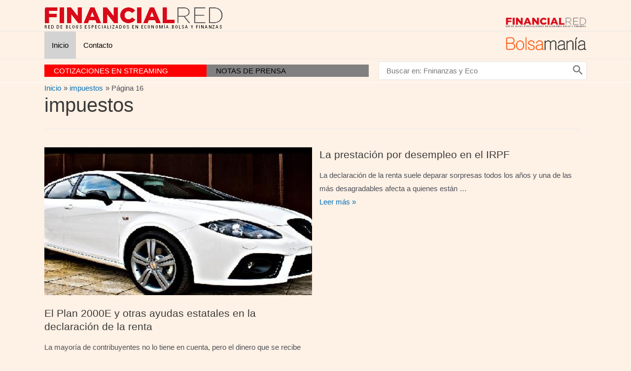

--- FILE ---
content_type: text/html; charset=UTF-8
request_url: https://financialred.com/category/impuestos/page/16/
body_size: 83408
content:
<!DOCTYPE html>
<html lang="es">
<head>
<meta charset="UTF-8">
<meta name="viewport" content="width=device-width, initial-scale=1">
<link rel="profile" href="https://gmpg.org/xfn/11">

<script>(function(i,s,o,g,r,a,m){i['GoogleAnalyticsObject']=r;i[r]=i[r]||function(){
					(i[r].q=i[r].q||[]).push(arguments)},i[r].l=1*new Date();a=s.createElement(o),
					m=s.getElementsByTagName(o)[0];a.async=1;a.src=g;m.parentNode.insertBefore(a,m)
					})(window,document,'script','https://financialred.com/wp-content/plugins/perfmatters/js/analytics.js','ga');ga('create', 'UA-1509886-7', 'auto');ga('send', 'pageview');</script><title>impuestos &#8211; Página 16 &#8211; FinancialRed</title>
<meta name='robots' content='max-image-preview:large' />
<link rel='preconnect' href='https://www.googletagmanager.com' crossorigin>
<link rel='dns-prefetch' href='//googletagmanager.com'>
<link rel='dns-prefetch' href='//s.w.org' />
<link rel="alternate" type="application/rss+xml" title="FinancialRed &raquo; Feed" href="https://financialred.com/feed/" />
<link rel="alternate" type="application/rss+xml" title="FinancialRed &raquo; Feed de los comentarios" href="https://financialred.com/comments/feed/" />
<link rel="alternate" type="application/rss+xml" title="FinancialRed &raquo; Categoría impuestos del feed" href="https://financialred.com/category/impuestos/feed/" />
<script>
window._wpemojiSettings = {"baseUrl":"https:\/\/s.w.org\/images\/core\/emoji\/14.0.0\/72x72\/","ext":".png","svgUrl":"https:\/\/s.w.org\/images\/core\/emoji\/14.0.0\/svg\/","svgExt":".svg","source":{"concatemoji":"https:\/\/financialred.com\/wp-includes\/js\/wp-emoji-release.min.js?ver=6.0.11"}};
/*! This file is auto-generated */
!function(e,a,t){var n,r,o,i=a.createElement("canvas"),p=i.getContext&&i.getContext("2d");function s(e,t){var a=String.fromCharCode,e=(p.clearRect(0,0,i.width,i.height),p.fillText(a.apply(this,e),0,0),i.toDataURL());return p.clearRect(0,0,i.width,i.height),p.fillText(a.apply(this,t),0,0),e===i.toDataURL()}function c(e){var t=a.createElement("script");t.src=e,t.defer=t.type="text/javascript",a.getElementsByTagName("head")[0].appendChild(t)}for(o=Array("flag","emoji"),t.supports={everything:!0,everythingExceptFlag:!0},r=0;r<o.length;r++)t.supports[o[r]]=function(e){if(!p||!p.fillText)return!1;switch(p.textBaseline="top",p.font="600 32px Arial",e){case"flag":return s([127987,65039,8205,9895,65039],[127987,65039,8203,9895,65039])?!1:!s([55356,56826,55356,56819],[55356,56826,8203,55356,56819])&&!s([55356,57332,56128,56423,56128,56418,56128,56421,56128,56430,56128,56423,56128,56447],[55356,57332,8203,56128,56423,8203,56128,56418,8203,56128,56421,8203,56128,56430,8203,56128,56423,8203,56128,56447]);case"emoji":return!s([129777,127995,8205,129778,127999],[129777,127995,8203,129778,127999])}return!1}(o[r]),t.supports.everything=t.supports.everything&&t.supports[o[r]],"flag"!==o[r]&&(t.supports.everythingExceptFlag=t.supports.everythingExceptFlag&&t.supports[o[r]]);t.supports.everythingExceptFlag=t.supports.everythingExceptFlag&&!t.supports.flag,t.DOMReady=!1,t.readyCallback=function(){t.DOMReady=!0},t.supports.everything||(n=function(){t.readyCallback()},a.addEventListener?(a.addEventListener("DOMContentLoaded",n,!1),e.addEventListener("load",n,!1)):(e.attachEvent("onload",n),a.attachEvent("onreadystatechange",function(){"complete"===a.readyState&&t.readyCallback()})),(e=t.source||{}).concatemoji?c(e.concatemoji):e.wpemoji&&e.twemoji&&(c(e.twemoji),c(e.wpemoji)))}(window,document,window._wpemojiSettings);
</script>
<style>
img.wp-smiley,
img.emoji {
	display: inline !important;
	border: none !important;
	box-shadow: none !important;
	height: 1em !important;
	width: 1em !important;
	margin: 0 0.07em !important;
	vertical-align: -0.1em !important;
	background: none !important;
	padding: 0 !important;
}
</style>
	<link rel='stylesheet' id='astra-theme-css-css'  href='https://financialred.com/wp-content/themes/astra/assets/css/minified/main.min.css?ver=3.8.1' media='all' />
<style id='astra-theme-css-inline-css'>
.ast-no-sidebar .entry-content .alignfull {margin-left: calc( -50vw + 50%);margin-right: calc( -50vw + 50%);max-width: 100vw;width: 100vw;}.ast-no-sidebar .entry-content .alignwide {margin-left: calc(-41vw + 50%);margin-right: calc(-41vw + 50%);max-width: unset;width: unset;}.ast-no-sidebar .entry-content .alignfull .alignfull,.ast-no-sidebar .entry-content .alignfull .alignwide,.ast-no-sidebar .entry-content .alignwide .alignfull,.ast-no-sidebar .entry-content .alignwide .alignwide,.ast-no-sidebar .entry-content .wp-block-column .alignfull,.ast-no-sidebar .entry-content .wp-block-column .alignwide{width: 100%;margin-left: auto;margin-right: auto;}.wp-block-gallery,.blocks-gallery-grid {margin: 0;}.wp-block-separator {max-width: 100px;}.wp-block-separator.is-style-wide,.wp-block-separator.is-style-dots {max-width: none;}.entry-content .has-2-columns .wp-block-column:first-child {padding-right: 10px;}.entry-content .has-2-columns .wp-block-column:last-child {padding-left: 10px;}@media (max-width: 782px) {.entry-content .wp-block-columns .wp-block-column {flex-basis: 100%;}.entry-content .has-2-columns .wp-block-column:first-child {padding-right: 0;}.entry-content .has-2-columns .wp-block-column:last-child {padding-left: 0;}}body .entry-content .wp-block-latest-posts {margin-left: 0;}body .entry-content .wp-block-latest-posts li {list-style: none;}.ast-no-sidebar .ast-container .entry-content .wp-block-latest-posts {margin-left: 0;}.ast-header-break-point .entry-content .alignwide {margin-left: auto;margin-right: auto;}.entry-content .blocks-gallery-item img {margin-bottom: auto;}.wp-block-pullquote {border-top: 4px solid #555d66;border-bottom: 4px solid #555d66;color: #40464d;}html{font-size:93.75%;}a,.page-title{color:var(--ast-global-color-0);}a:hover,a:focus{color:var(--ast-global-color-1);}body,button,input,select,textarea,.ast-button,.ast-custom-button{font-family:-apple-system,BlinkMacSystemFont,Segoe UI,Roboto,Oxygen-Sans,Ubuntu,Cantarell,Helvetica Neue,sans-serif;font-weight:inherit;font-size:15px;font-size:1rem;}blockquote{color:var(--ast-global-color-3);}.ast-site-identity .site-description{color:#818181;}.site-title{font-size:31px;font-size:2.0666666666667rem;display:none;}.ast-archive-description .ast-archive-title{font-size:40px;font-size:2.6666666666667rem;}.site-header .site-description{font-size:13px;font-size:0.86666666666667rem;display:none;}.entry-title{font-size:30px;font-size:2rem;}h1,.entry-content h1{font-size:40px;font-size:2.6666666666667rem;}h2,.entry-content h2{font-size:30px;font-size:2rem;}h3,.entry-content h3{font-size:25px;font-size:1.6666666666667rem;}h4,.entry-content h4{font-size:20px;font-size:1.3333333333333rem;}h5,.entry-content h5{font-size:18px;font-size:1.2rem;}h6,.entry-content h6{font-size:15px;font-size:1rem;}.ast-single-post .entry-title,.page-title{font-size:30px;font-size:2rem;}::selection{background-color:var(--ast-global-color-0);color:#ffffff;}body,h1,.entry-title a,.entry-content h1,h2,.entry-content h2,h3,.entry-content h3,h4,.entry-content h4,h5,.entry-content h5,h6,.entry-content h6{color:var(--ast-global-color-3);}.tagcloud a:hover,.tagcloud a:focus,.tagcloud a.current-item{color:#ffffff;border-color:var(--ast-global-color-0);background-color:var(--ast-global-color-0);}input:focus,input[type="text"]:focus,input[type="email"]:focus,input[type="url"]:focus,input[type="password"]:focus,input[type="reset"]:focus,input[type="search"]:focus,textarea:focus{border-color:var(--ast-global-color-0);}input[type="radio"]:checked,input[type=reset],input[type="checkbox"]:checked,input[type="checkbox"]:hover:checked,input[type="checkbox"]:focus:checked,input[type=range]::-webkit-slider-thumb{border-color:var(--ast-global-color-0);background-color:var(--ast-global-color-0);box-shadow:none;}.site-footer a:hover + .post-count,.site-footer a:focus + .post-count{background:var(--ast-global-color-0);border-color:var(--ast-global-color-0);}.single .nav-links .nav-previous,.single .nav-links .nav-next{color:var(--ast-global-color-0);}.entry-meta,.entry-meta *{line-height:1.45;color:var(--ast-global-color-0);}.entry-meta a:hover,.entry-meta a:hover *,.entry-meta a:focus,.entry-meta a:focus *,.page-links > .page-link,.page-links .page-link:hover,.post-navigation a:hover{color:var(--ast-global-color-1);}#cat option,.secondary .calendar_wrap thead a,.secondary .calendar_wrap thead a:visited{color:var(--ast-global-color-0);}.secondary .calendar_wrap #today,.ast-progress-val span{background:var(--ast-global-color-0);}.secondary a:hover + .post-count,.secondary a:focus + .post-count{background:var(--ast-global-color-0);border-color:var(--ast-global-color-0);}.calendar_wrap #today > a{color:#ffffff;}.page-links .page-link,.single .post-navigation a{color:var(--ast-global-color-0);}.ast-archive-title{color:var(--ast-global-color-2);}.widget-title{font-size:21px;font-size:1.4rem;color:var(--ast-global-color-2);}.single .ast-author-details .author-title{color:var(--ast-global-color-1);}.ast-single-post .entry-content a,.ast-comment-content a:not(.ast-comment-edit-reply-wrap a){text-decoration:underline;}.ast-single-post .wp-block-button .wp-block-button__link,.ast-single-post .elementor-button-wrapper .elementor-button,.ast-single-post .entry-content .uagb-tab a,.ast-single-post .entry-content .uagb-ifb-cta a,.ast-single-post .entry-content .wp-block-uagb-buttons a,.ast-single-post .entry-content .uabb-module-content a,.ast-single-post .entry-content .uagb-post-grid a,.ast-single-post .entry-content .uagb-timeline a,.ast-single-post .entry-content .uagb-toc__wrap a,.ast-single-post .entry-content .uagb-taxomony-box a,.ast-single-post .entry-content .woocommerce a,.entry-content .wp-block-latest-posts > li > a{text-decoration:none;}.site-logo-img img{ transition:all 0.2s linear;}@media (max-width:921px){#ast-desktop-header{display:none;}}@media (min-width:921px){#ast-mobile-header{display:none;}}.wp-block-buttons.aligncenter{justify-content:center;}@media (min-width:1200px){.wp-block-group .has-background{padding:20px;}}@media (min-width:1200px){.ast-plain-container.ast-no-sidebar .entry-content .alignwide .wp-block-cover__inner-container,.ast-plain-container.ast-no-sidebar .entry-content .alignfull .wp-block-cover__inner-container{width:1140px;}}@media (min-width:1200px){.wp-block-cover-image.alignwide .wp-block-cover__inner-container,.wp-block-cover.alignwide .wp-block-cover__inner-container,.wp-block-cover-image.alignfull .wp-block-cover__inner-container,.wp-block-cover.alignfull .wp-block-cover__inner-container{width:100%;}}.wp-block-columns{margin-bottom:unset;}.wp-block-image.size-full{margin:2rem 0;}.wp-block-separator.has-background{padding:0;}.wp-block-gallery{margin-bottom:1.6em;}.wp-block-group{padding-top:4em;padding-bottom:4em;}.wp-block-group__inner-container .wp-block-columns:last-child,.wp-block-group__inner-container :last-child,.wp-block-table table{margin-bottom:0;}.blocks-gallery-grid{width:100%;}.wp-block-navigation-link__content{padding:5px 0;}.wp-block-group .wp-block-group .has-text-align-center,.wp-block-group .wp-block-column .has-text-align-center{max-width:100%;}.has-text-align-center{margin:0 auto;}@media (max-width:1200px){.wp-block-group{padding:3em;}.wp-block-group .wp-block-group{padding:1.5em;}.wp-block-columns,.wp-block-column{margin:1rem 0;}}@media (min-width:921px){.wp-block-columns .wp-block-group{padding:2em;}}@media (max-width:544px){.wp-block-cover-image .wp-block-cover__inner-container,.wp-block-cover .wp-block-cover__inner-container{width:unset;}.wp-block-cover,.wp-block-cover-image{padding:2em 0;}.wp-block-group,.wp-block-cover{padding:2em;}.wp-block-media-text__media img,.wp-block-media-text__media video{width:unset;max-width:100%;}.wp-block-media-text.has-background .wp-block-media-text__content{padding:1em;}}@media (min-width:544px){.entry-content .wp-block-media-text.has-media-on-the-right .wp-block-media-text__content{padding:0 8% 0 0;}.entry-content .wp-block-media-text .wp-block-media-text__content{padding:0 0 0 8%;}.ast-plain-container .site-content .entry-content .has-custom-content-position.is-position-bottom-left > *,.ast-plain-container .site-content .entry-content .has-custom-content-position.is-position-bottom-right > *,.ast-plain-container .site-content .entry-content .has-custom-content-position.is-position-top-left > *,.ast-plain-container .site-content .entry-content .has-custom-content-position.is-position-top-right > *,.ast-plain-container .site-content .entry-content .has-custom-content-position.is-position-center-right > *,.ast-plain-container .site-content .entry-content .has-custom-content-position.is-position-center-left > *{margin:0;}}@media (max-width:544px){.entry-content .wp-block-media-text .wp-block-media-text__content{padding:8% 0;}.wp-block-media-text .wp-block-media-text__media img{width:auto;max-width:100%;}}.wp-block-button.is-style-outline .wp-block-button__link{border-color:var(--ast-global-color-0);}.wp-block-button.is-style-outline > .wp-block-button__link:not(.has-text-color),.wp-block-button.wp-block-button__link.is-style-outline:not(.has-text-color){color:var(--ast-global-color-0);}.wp-block-button.is-style-outline .wp-block-button__link:hover,.wp-block-button.is-style-outline .wp-block-button__link:focus{color:#ffffff !important;background-color:var(--ast-global-color-1);border-color:var(--ast-global-color-1);}.post-page-numbers.current .page-link,.ast-pagination .page-numbers.current{color:#ffffff;border-color:var(--ast-global-color-0);background-color:var(--ast-global-color-0);border-radius:2px;}@media (min-width:544px){.entry-content > .alignleft{margin-right:20px;}.entry-content > .alignright{margin-left:20px;}}h1.widget-title{font-weight:inherit;}h2.widget-title{font-weight:inherit;}h3.widget-title{font-weight:inherit;}@media (max-width:921px){.ast-separate-container .ast-article-post,.ast-separate-container .ast-article-single{padding:1.5em 2.14em;}.ast-separate-container #primary,.ast-separate-container #secondary{padding:1.5em 0;}#primary,#secondary{padding:1.5em 0;margin:0;}.ast-left-sidebar #content > .ast-container{display:flex;flex-direction:column-reverse;width:100%;}.ast-author-box img.avatar{margin:20px 0 0 0;}}@media (min-width:922px){.ast-separate-container.ast-right-sidebar #primary,.ast-separate-container.ast-left-sidebar #primary{border:0;}.search-no-results.ast-separate-container #primary{margin-bottom:4em;}}.wp-block-button .wp-block-button__link{color:#ffffff;}.wp-block-button .wp-block-button__link:hover,.wp-block-button .wp-block-button__link:focus{color:#ffffff;background-color:var(--ast-global-color-1);border-color:var(--ast-global-color-1);}.wp-block-button .wp-block-button__link{border-color:var(--ast-global-color-0);background-color:var(--ast-global-color-0);color:#ffffff;font-family:inherit;font-weight:inherit;line-height:1;border-radius:2px;padding-top:15px;padding-right:30px;padding-bottom:15px;padding-left:30px;}@media (max-width:921px){.wp-block-button .wp-block-button__link{padding-top:14px;padding-right:28px;padding-bottom:14px;padding-left:28px;}}@media (max-width:544px){.wp-block-button .wp-block-button__link{padding-top:12px;padding-right:24px;padding-bottom:12px;padding-left:24px;}}.menu-toggle,button,.ast-button,.ast-custom-button,.button,input#submit,input[type="button"],input[type="submit"],input[type="reset"],form[CLASS*="wp-block-search__"].wp-block-search .wp-block-search__inside-wrapper .wp-block-search__button,body .wp-block-file .wp-block-file__button{border-style:solid;border-top-width:0;border-right-width:0;border-left-width:0;border-bottom-width:0;color:#ffffff;border-color:var(--ast-global-color-0);background-color:var(--ast-global-color-0);border-radius:2px;padding-top:15px;padding-right:30px;padding-bottom:15px;padding-left:30px;font-family:inherit;font-weight:inherit;line-height:1;}button:focus,.menu-toggle:hover,button:hover,.ast-button:hover,.ast-custom-button:hover .button:hover,.ast-custom-button:hover ,input[type=reset]:hover,input[type=reset]:focus,input#submit:hover,input#submit:focus,input[type="button"]:hover,input[type="button"]:focus,input[type="submit"]:hover,input[type="submit"]:focus,form[CLASS*="wp-block-search__"].wp-block-search .wp-block-search__inside-wrapper .wp-block-search__button:hover,form[CLASS*="wp-block-search__"].wp-block-search .wp-block-search__inside-wrapper .wp-block-search__button:focus,body .wp-block-file .wp-block-file__button:hover,body .wp-block-file .wp-block-file__button:focus{color:#ffffff;background-color:var(--ast-global-color-1);border-color:var(--ast-global-color-1);}@media (min-width:544px){.ast-container{max-width:100%;}}@media (max-width:544px){.ast-separate-container .ast-article-post,.ast-separate-container .ast-article-single,.ast-separate-container .comments-title,.ast-separate-container .ast-archive-description{padding:1.5em 1em;}.ast-separate-container #content .ast-container{padding-left:0.54em;padding-right:0.54em;}.ast-separate-container .ast-comment-list li.depth-1{padding:1.5em 1em;margin-bottom:1.5em;}.ast-separate-container .ast-comment-list .bypostauthor{padding:.5em;}.ast-search-menu-icon.ast-dropdown-active .search-field{width:170px;}.menu-toggle,button,.ast-button,.button,input#submit,input[type="button"],input[type="submit"],input[type="reset"]{padding-top:12px;padding-right:24px;padding-bottom:12px;padding-left:24px;}}@media (max-width:921px){.menu-toggle,button,.ast-button,.button,input#submit,input[type="button"],input[type="submit"],input[type="reset"]{padding-top:14px;padding-right:28px;padding-bottom:14px;padding-left:28px;}.ast-mobile-header-stack .main-header-bar .ast-search-menu-icon{display:inline-block;}.ast-header-break-point.ast-header-custom-item-outside .ast-mobile-header-stack .main-header-bar .ast-search-icon{margin:0;}.ast-comment-avatar-wrap img{max-width:2.5em;}.ast-separate-container .ast-comment-list li.depth-1{padding:1.5em 2.14em;}.ast-separate-container .comment-respond{padding:2em 2.14em;}.ast-comment-meta{padding:0 1.8888em 1.3333em;}}.ast-separate-container{background-color:var(--ast-global-color-5);;background-image:none;;}.entry-content > .wp-block-group,.entry-content > .wp-block-media-text,.entry-content > .wp-block-cover,.entry-content > .wp-block-columns{max-width:58em;width:calc(100% - 4em);margin-left:auto;margin-right:auto;}.entry-content [class*="__inner-container"] > .alignfull{max-width:100%;margin-left:0;margin-right:0;}.entry-content [class*="__inner-container"] > *:not(.alignwide):not(.alignfull):not(.alignleft):not(.alignright){margin-left:auto;margin-right:auto;}.entry-content [class*="__inner-container"] > *:not(.alignwide):not(p):not(.alignfull):not(.alignleft):not(.alignright):not(.is-style-wide):not(iframe){max-width:50rem;width:100%;}@media (min-width:921px){.entry-content > .wp-block-group.alignwide.has-background,.entry-content > .wp-block-group.alignfull.has-background,.entry-content > .wp-block-cover.alignwide,.entry-content > .wp-block-cover.alignfull,.entry-content > .wp-block-columns.has-background.alignwide,.entry-content > .wp-block-columns.has-background.alignfull{margin-top:0;margin-bottom:0;padding:6em 4em;}.entry-content > .wp-block-columns.has-background{margin-bottom:0;}}@media (min-width:1200px){.entry-content .alignfull p{max-width:1100px;}.entry-content .alignfull{max-width:100%;width:100%;}.ast-page-builder-template .entry-content .alignwide,.entry-content [class*="__inner-container"] > .alignwide{max-width:1100px;margin-left:0;margin-right:0;}.entry-content .alignfull [class*="__inner-container"] > .alignwide{max-width:80rem;}}@media (min-width:545px){.site-main .entry-content > .alignwide{margin:0 auto;}.wp-block-group.has-background,.entry-content > .wp-block-cover,.entry-content > .wp-block-columns.has-background{padding:4em;margin-top:0;margin-bottom:0;}.entry-content .wp-block-media-text.alignfull .wp-block-media-text__content,.entry-content .wp-block-media-text.has-background .wp-block-media-text__content{padding:0 8%;}}@media (max-width:921px){.site-title{display:block;}.ast-archive-description .ast-archive-title{font-size:40px;}.site-header .site-description{display:none;}.entry-title{font-size:30px;}h1,.entry-content h1{font-size:30px;}h2,.entry-content h2{font-size:25px;}h3,.entry-content h3{font-size:20px;}.ast-single-post .entry-title,.page-title{font-size:30px;}}@media (max-width:544px){.site-title{display:block;}.ast-archive-description .ast-archive-title{font-size:40px;}.site-header .site-description{display:none;}.entry-title{font-size:30px;}h1,.entry-content h1{font-size:30px;}h2,.entry-content h2{font-size:25px;}h3,.entry-content h3{font-size:20px;}.ast-single-post .entry-title,.page-title{font-size:30px;}}@media (max-width:921px){html{font-size:85.5%;}}@media (max-width:544px){html{font-size:85.5%;}}@media (min-width:922px){.ast-container{max-width:1140px;}}@media (min-width:922px){.site-content .ast-container{display:flex;}}@media (max-width:921px){.site-content .ast-container{flex-direction:column;}}@media (min-width:922px){.main-header-menu .sub-menu .menu-item.ast-left-align-sub-menu:hover > .sub-menu,.main-header-menu .sub-menu .menu-item.ast-left-align-sub-menu.focus > .sub-menu{margin-left:-0px;}}.footer-widget-area[data-section^="section-fb-html-"] .ast-builder-html-element{text-align:center;}.wp-block-search {margin-bottom: 20px;}.wp-block-site-tagline {margin-top: 20px;}form.wp-block-search .wp-block-search__input,.wp-block-search.wp-block-search__button-inside .wp-block-search__inside-wrapper {border-color: #eaeaea;background: #fafafa;}.wp-block-search.wp-block-search__button-inside .wp-block-search__inside-wrapper .wp-block-search__input:focus,.wp-block-loginout input:focus {outline: thin dotted;}.wp-block-loginout input:focus {border-color: transparent;} form.wp-block-search .wp-block-search__inside-wrapper .wp-block-search__input {padding: 12px;}form.wp-block-search .wp-block-search__button svg {fill: currentColor;width: 20px;height: 20px;}.wp-block-loginout p label {display: block;}.wp-block-loginout p:not(.login-remember):not(.login-submit) input {width: 100%;}.wp-block-loginout .login-remember input {width: 1.1rem;height: 1.1rem;margin: 0 5px 4px 0;vertical-align: middle;}blockquote,cite {font-style: initial;}.wp-block-file {display: flex;align-items: center;flex-wrap: wrap;justify-content: space-between;}.wp-block-pullquote {border: none;}.wp-block-pullquote blockquote::before {content: "\201D";font-family: "Helvetica",sans-serif;display: flex;transform: rotate( 180deg );font-size: 6rem;font-style: normal;line-height: 1;font-weight: bold;align-items: center;justify-content: center;}.has-text-align-right > blockquote::before {justify-content: flex-start;}.has-text-align-left > blockquote::before {justify-content: flex-end;}figure.wp-block-pullquote.is-style-solid-color blockquote {max-width: 100%;text-align: inherit;}blockquote {padding: 0 1.2em 1.2em;}.wp-block-button__link {border: 2px solid currentColor;}body .wp-block-file .wp-block-file__button {text-decoration: none;}ul.wp-block-categories-list.wp-block-categories,ul.wp-block-archives-list.wp-block-archives {list-style-type: none;}ul,ol {margin-left: 20px;}figure.alignright figcaption {text-align: right;}:root .has-ast-global-color-0-color{color:var(--ast-global-color-0);}:root .has-ast-global-color-0-background-color{background-color:var(--ast-global-color-0);}:root .wp-block-button .has-ast-global-color-0-color{color:var(--ast-global-color-0);}:root .wp-block-button .has-ast-global-color-0-background-color{background-color:var(--ast-global-color-0);}:root .has-ast-global-color-1-color{color:var(--ast-global-color-1);}:root .has-ast-global-color-1-background-color{background-color:var(--ast-global-color-1);}:root .wp-block-button .has-ast-global-color-1-color{color:var(--ast-global-color-1);}:root .wp-block-button .has-ast-global-color-1-background-color{background-color:var(--ast-global-color-1);}:root .has-ast-global-color-2-color{color:var(--ast-global-color-2);}:root .has-ast-global-color-2-background-color{background-color:var(--ast-global-color-2);}:root .wp-block-button .has-ast-global-color-2-color{color:var(--ast-global-color-2);}:root .wp-block-button .has-ast-global-color-2-background-color{background-color:var(--ast-global-color-2);}:root .has-ast-global-color-3-color{color:var(--ast-global-color-3);}:root .has-ast-global-color-3-background-color{background-color:var(--ast-global-color-3);}:root .wp-block-button .has-ast-global-color-3-color{color:var(--ast-global-color-3);}:root .wp-block-button .has-ast-global-color-3-background-color{background-color:var(--ast-global-color-3);}:root .has-ast-global-color-4-color{color:var(--ast-global-color-4);}:root .has-ast-global-color-4-background-color{background-color:var(--ast-global-color-4);}:root .wp-block-button .has-ast-global-color-4-color{color:var(--ast-global-color-4);}:root .wp-block-button .has-ast-global-color-4-background-color{background-color:var(--ast-global-color-4);}:root .has-ast-global-color-5-color{color:var(--ast-global-color-5);}:root .has-ast-global-color-5-background-color{background-color:var(--ast-global-color-5);}:root .wp-block-button .has-ast-global-color-5-color{color:var(--ast-global-color-5);}:root .wp-block-button .has-ast-global-color-5-background-color{background-color:var(--ast-global-color-5);}:root .has-ast-global-color-6-color{color:var(--ast-global-color-6);}:root .has-ast-global-color-6-background-color{background-color:var(--ast-global-color-6);}:root .wp-block-button .has-ast-global-color-6-color{color:var(--ast-global-color-6);}:root .wp-block-button .has-ast-global-color-6-background-color{background-color:var(--ast-global-color-6);}:root .has-ast-global-color-7-color{color:var(--ast-global-color-7);}:root .has-ast-global-color-7-background-color{background-color:var(--ast-global-color-7);}:root .wp-block-button .has-ast-global-color-7-color{color:var(--ast-global-color-7);}:root .wp-block-button .has-ast-global-color-7-background-color{background-color:var(--ast-global-color-7);}:root .has-ast-global-color-8-color{color:var(--ast-global-color-8);}:root .has-ast-global-color-8-background-color{background-color:var(--ast-global-color-8);}:root .wp-block-button .has-ast-global-color-8-color{color:var(--ast-global-color-8);}:root .wp-block-button .has-ast-global-color-8-background-color{background-color:var(--ast-global-color-8);}:root{--ast-global-color-0:#0170B9;--ast-global-color-1:#3a3a3a;--ast-global-color-2:#3a3a3a;--ast-global-color-3:#4B4F58;--ast-global-color-4:#F5F5F5;--ast-global-color-5:#fef1e5;--ast-global-color-6:#F2F5F7;--ast-global-color-7:#424242;--ast-global-color-8:#000000;}.ast-breadcrumbs .trail-browse,.ast-breadcrumbs .trail-items,.ast-breadcrumbs .trail-items li{display:inline-block;margin:0;padding:0;border:none;background:inherit;text-indent:0;}.ast-breadcrumbs .trail-browse{font-size:inherit;font-style:inherit;font-weight:inherit;color:inherit;}.ast-breadcrumbs .trail-items{list-style:none;}.trail-items li::after{padding:0 0.3em;content:"\00bb";}.trail-items li:last-of-type::after{display:none;}.trail-items li::after{content:"\00BB";}.ast-breadcrumbs-wrapper,.ast-breadcrumbs-wrapper a{font-family:inherit;font-weight:inherit;}.ast-default-menu-enable.ast-main-header-nav-open.ast-header-break-point .main-header-bar.ast-header-breadcrumb,.ast-main-header-nav-open .main-header-bar.ast-header-breadcrumb{padding-top:1em;padding-bottom:1em;}.ast-header-break-point .main-header-bar.ast-header-breadcrumb{border-bottom-width:1px;border-bottom-color:#eaeaea;border-bottom-style:solid;}.ast-breadcrumbs-wrapper{line-height:1.4;}.ast-breadcrumbs-wrapper .rank-math-breadcrumb p{margin-bottom:0px;}.ast-breadcrumbs-wrapper{display:block;width:100%;}h1,.entry-content h1,h2,.entry-content h2,h3,.entry-content h3,h4,.entry-content h4,h5,.entry-content h5,h6,.entry-content h6{color:var(--ast-global-color-2);}.entry-title a{color:var(--ast-global-color-2);}@media (max-width:921px){.ast-builder-grid-row-container.ast-builder-grid-row-tablet-3-firstrow .ast-builder-grid-row > *:first-child,.ast-builder-grid-row-container.ast-builder-grid-row-tablet-3-lastrow .ast-builder-grid-row > *:last-child{grid-column:1 / -1;}}@media (max-width:544px){.ast-builder-grid-row-container.ast-builder-grid-row-mobile-3-firstrow .ast-builder-grid-row > *:first-child,.ast-builder-grid-row-container.ast-builder-grid-row-mobile-3-lastrow .ast-builder-grid-row > *:last-child{grid-column:1 / -1;}}.ast-builder-layout-element[data-section="title_tagline"]{display:flex;}@media (max-width:921px){.ast-header-break-point .ast-builder-layout-element[data-section="title_tagline"]{display:flex;}}@media (max-width:544px){.ast-header-break-point .ast-builder-layout-element[data-section="title_tagline"]{display:flex;}}.ast-builder-menu-1{font-family:inherit;font-weight:inherit;}.ast-builder-menu-1 .menu-item > .menu-link{color:#000000;}.ast-builder-menu-1 .menu-item > .ast-menu-toggle{color:#000000;}.ast-builder-menu-1 .sub-menu,.ast-builder-menu-1 .inline-on-mobile .sub-menu{border-top-width:2px;border-bottom-width:0;border-right-width:0;border-left-width:0;border-color:var(--ast-global-color-0);border-style:solid;border-radius:0;}.ast-builder-menu-1 .main-header-menu > .menu-item > .sub-menu,.ast-builder-menu-1 .main-header-menu > .menu-item > .astra-full-megamenu-wrapper{margin-top:0;}.ast-desktop .ast-builder-menu-1 .main-header-menu > .menu-item > .sub-menu:before,.ast-desktop .ast-builder-menu-1 .main-header-menu > .menu-item > .astra-full-megamenu-wrapper:before{height:calc( 0px + 5px );}.ast-desktop .ast-builder-menu-1 .menu-item .sub-menu .menu-link{border-style:none;}@media (max-width:921px){.ast-header-break-point .ast-builder-menu-1 .menu-item.menu-item-has-children > .ast-menu-toggle{top:0;}.ast-builder-menu-1 .menu-item-has-children > .menu-link:after{content:unset;}}@media (max-width:544px){.ast-header-break-point .ast-builder-menu-1 .menu-item.menu-item-has-children > .ast-menu-toggle{top:0;}}.ast-builder-menu-1{display:flex;}@media (max-width:921px){.ast-header-break-point .ast-builder-menu-1{display:flex;}}@media (max-width:544px){.ast-header-break-point .ast-builder-menu-1{display:flex;}}.ast-builder-menu-3{font-family:inherit;font-weight:inherit;}.ast-builder-menu-3 .sub-menu,.ast-builder-menu-3 .inline-on-mobile .sub-menu{border-top-width:2px;border-bottom-width:0;border-right-width:0;border-left-width:0;border-color:var(--ast-global-color-0);border-style:solid;border-radius:0;}.ast-builder-menu-3 .main-header-menu > .menu-item > .sub-menu,.ast-builder-menu-3 .main-header-menu > .menu-item > .astra-full-megamenu-wrapper{margin-top:0;}.ast-desktop .ast-builder-menu-3 .main-header-menu > .menu-item > .sub-menu:before,.ast-desktop .ast-builder-menu-3 .main-header-menu > .menu-item > .astra-full-megamenu-wrapper:before{height:calc( 0px + 5px );}.ast-desktop .ast-builder-menu-3 .menu-item .sub-menu .menu-link{border-style:none;}@media (max-width:921px){.ast-header-break-point .ast-builder-menu-3 .menu-item.menu-item-has-children > .ast-menu-toggle{top:0;}.ast-builder-menu-3 .menu-item-has-children > .menu-link:after{content:unset;}}@media (max-width:544px){.ast-header-break-point .ast-builder-menu-3 .menu-item.menu-item-has-children > .ast-menu-toggle{top:0;}}.ast-builder-menu-3{display:flex;}@media (max-width:921px){.ast-header-break-point .ast-builder-menu-3{display:flex;}}@media (max-width:544px){.ast-header-break-point .ast-builder-menu-3{display:flex;}}.ast-desktop .ast-menu-hover-style-underline > .menu-item > .menu-link:before,.ast-desktop .ast-menu-hover-style-overline > .menu-item > .menu-link:before {content: "";position: absolute;width: 100%;right: 50%;height: 1px;background-color: transparent;transform: scale(0,0) translate(-50%,0);transition: transform .3s ease-in-out,color .0s ease-in-out;}.ast-desktop .ast-menu-hover-style-underline > .menu-item:hover > .menu-link:before,.ast-desktop .ast-menu-hover-style-overline > .menu-item:hover > .menu-link:before {width: calc(100% - 1.2em);background-color: currentColor;transform: scale(1,1) translate(50%,0);}.ast-desktop .ast-menu-hover-style-underline > .menu-item > .menu-link:before {bottom: 0;}.ast-desktop .ast-menu-hover-style-overline > .menu-item > .menu-link:before {top: 0;}.ast-desktop .ast-menu-hover-style-zoom > .menu-item > .menu-link:hover {transition: all .3s ease;transform: scale(1.2);}.ast-builder-html-element img.alignnone{display:inline-block;}.ast-builder-html-element p:first-child{margin-top:0;}.ast-builder-html-element p:last-child{margin-bottom:0;}.ast-header-break-point .main-header-bar .ast-builder-html-element{line-height:1.85714285714286;}.ast-header-html-1 .ast-builder-html-element{font-size:15px;font-size:1rem;}.ast-header-html-1{margin-bottom:-25px;}.ast-header-html-1{font-size:15px;font-size:1rem;}.ast-header-html-1{display:flex;}@media (max-width:921px){.ast-header-break-point .ast-header-html-1{display:flex;}}@media (max-width:544px){.ast-header-break-point .ast-header-html-1{display:flex;}}.ast-header-html-2 .ast-builder-html-element{font-size:15px;font-size:1rem;}.ast-header-html-2{margin-top:-8px;}.ast-header-html-2{font-size:15px;font-size:1rem;}.ast-header-html-2{display:flex;}@media (max-width:921px){.ast-header-break-point .ast-header-html-2{display:flex;}}@media (max-width:544px){.ast-header-break-point .ast-header-html-2{display:flex;}}.main-header-bar .main-header-bar-navigation .ast-search-icon {display: block;z-index: 4;position: relative;}.ast-search-icon .ast-icon {z-index: 4;}.ast-search-icon {z-index: 4;position: relative;line-height: normal;}.main-header-bar .ast-search-menu-icon .search-form {background-color: #ffffff;}.ast-search-menu-icon.ast-dropdown-active.slide-search .search-form {visibility: visible;opacity: 1;}.ast-search-menu-icon .search-form {border: 1px solid #e7e7e7;line-height: normal;padding: 0 3em 0 0;border-radius: 2px;display: inline-block;-webkit-backface-visibility: hidden;backface-visibility: hidden;position: relative;color: inherit;background-color: #fff;}.ast-search-menu-icon .astra-search-icon {-js-display: flex;display: flex;line-height: normal;}.ast-search-menu-icon .astra-search-icon:focus {outline: none;}.ast-search-menu-icon .search-field {border: none;background-color: transparent;transition: width .2s;border-radius: inherit;color: inherit;font-size: inherit;width: 0;color: #757575;}.ast-search-menu-icon .search-submit {display: none;background: none;border: none;font-size: 1.3em;color: #757575;}.ast-search-menu-icon.ast-dropdown-active {visibility: visible;opacity: 1;position: relative;}.ast-search-menu-icon.ast-dropdown-active .search-field {width: 235px;}.ast-header-search .ast-search-menu-icon.slide-search .search-form,.ast-header-search .ast-search-menu-icon.ast-inline-search .search-form {-js-display: flex;display: flex;align-items: center;}.ast-search-menu-icon.ast-inline-search .search-field {width : 100%;padding : 0.60em;padding-right : 5.5em;}.site-header-section-left .ast-search-menu-icon.slide-search .search-form {padding-left: 3em;padding-right: unset;left: -1em;right: unset;}.site-header-section-left .ast-search-menu-icon.slide-search .search-form .search-field {margin-right: unset;margin-left: 10px;}.ast-search-menu-icon.slide-search .search-form {-webkit-backface-visibility: visible;backface-visibility: visible;visibility: hidden;opacity: 0;transition: all .2s;position: absolute;z-index: 3;right: -1em;top: 50%;transform: translateY(-50%);}.ast-header-search .ast-search-menu-icon .search-form .search-field:-ms-input-placeholder,.ast-header-search .ast-search-menu-icon .search-form .search-field:-ms-input-placeholder{opacity:0.5;}.ast-header-search .ast-search-menu-icon.slide-search .search-form,.ast-header-search .ast-search-menu-icon.ast-inline-search .search-form{-js-display:flex;display:flex;align-items:center;}.ast-builder-layout-element.ast-header-search{height:auto;}.ast-header-search .astra-search-icon{font-size:22px;}.ast-header-search .ast-search-menu-icon.ast-dropdown-active .search-field{margin-right:12px;}.ast-hfb-header .site-header-section > .ast-header-search,.ast-hfb-header .ast-header-search{margin-top:5px;margin-bottom:5px;margin-left:5px;margin-right:5px;}@media (max-width:921px){.ast-header-search .astra-search-icon{font-size:18px;}.ast-header-search .ast-search-menu-icon.ast-dropdown-active .search-field{margin-right:8px;}}@media (max-width:544px){.ast-header-search .astra-search-icon{font-size:18px;}.ast-header-search .ast-search-menu-icon.ast-dropdown-active .search-field{margin-right:8px;}}.ast-header-search{display:flex;}@media (max-width:921px){.ast-header-break-point .ast-header-search{display:flex;}}@media (max-width:544px){.ast-header-break-point .ast-header-search{display:flex;}}.site-below-footer-wrap{padding-top:20px;padding-bottom:20px;}.site-below-footer-wrap[data-section="section-below-footer-builder"]{background-color:#909090;;background-image:none;;min-height:80px;}.site-below-footer-wrap[data-section="section-below-footer-builder"] .ast-builder-grid-row{max-width:1100px;margin-left:auto;margin-right:auto;}.site-below-footer-wrap[data-section="section-below-footer-builder"] .ast-builder-grid-row,.site-below-footer-wrap[data-section="section-below-footer-builder"] .site-footer-section{align-items:flex-start;}.site-below-footer-wrap[data-section="section-below-footer-builder"].ast-footer-row-inline .site-footer-section{display:flex;margin-bottom:0;}.ast-builder-grid-row-full .ast-builder-grid-row{grid-template-columns:1fr;}@media (max-width:921px){.site-below-footer-wrap[data-section="section-below-footer-builder"].ast-footer-row-tablet-inline .site-footer-section{display:flex;margin-bottom:0;}.site-below-footer-wrap[data-section="section-below-footer-builder"].ast-footer-row-tablet-stack .site-footer-section{display:block;margin-bottom:10px;}.ast-builder-grid-row-container.ast-builder-grid-row-tablet-full .ast-builder-grid-row{grid-template-columns:1fr;}}@media (max-width:544px){.site-below-footer-wrap[data-section="section-below-footer-builder"].ast-footer-row-mobile-inline .site-footer-section{display:flex;margin-bottom:0;}.site-below-footer-wrap[data-section="section-below-footer-builder"].ast-footer-row-mobile-stack .site-footer-section{display:block;margin-bottom:10px;}.ast-builder-grid-row-container.ast-builder-grid-row-mobile-full .ast-builder-grid-row{grid-template-columns:1fr;}}.site-below-footer-wrap[data-section="section-below-footer-builder"]{display:grid;}@media (max-width:921px){.ast-header-break-point .site-below-footer-wrap[data-section="section-below-footer-builder"]{display:grid;}}@media (max-width:544px){.ast-header-break-point .site-below-footer-wrap[data-section="section-below-footer-builder"]{display:grid;}}.ast-builder-html-element img.alignnone{display:inline-block;}.ast-builder-html-element p:first-child{margin-top:0;}.ast-builder-html-element p:last-child{margin-bottom:0;}.ast-header-break-point .main-header-bar .ast-builder-html-element{line-height:1.85714285714286;}.footer-widget-area[data-section="section-fb-html-1"]{display:block;}@media (max-width:921px){.ast-header-break-point .footer-widget-area[data-section="section-fb-html-1"]{display:block;}}@media (max-width:544px){.ast-header-break-point .footer-widget-area[data-section="section-fb-html-1"]{display:block;}}.footer-widget-area[data-section="section-fb-html-2"]{display:block;}@media (max-width:921px){.ast-header-break-point .footer-widget-area[data-section="section-fb-html-2"]{display:block;}}@media (max-width:544px){.ast-header-break-point .footer-widget-area[data-section="section-fb-html-2"]{display:block;}}.footer-widget-area[data-section="section-fb-html-1"] .ast-builder-html-element{text-align:right;}@media (max-width:921px){.footer-widget-area[data-section="section-fb-html-1"] .ast-builder-html-element{text-align:center;}}@media (max-width:544px){.footer-widget-area[data-section="section-fb-html-1"] .ast-builder-html-element{text-align:center;}}.footer-widget-area[data-section="section-fb-html-2"] .ast-builder-html-element{text-align:left;}@media (max-width:921px){.footer-widget-area[data-section="section-fb-html-2"] .ast-builder-html-element{text-align:center;}}@media (max-width:544px){.footer-widget-area[data-section="section-fb-html-2"] .ast-builder-html-element{text-align:center;}}.site-above-footer-wrap{padding-top:20px;padding-bottom:20px;}.site-above-footer-wrap[data-section="section-above-footer-builder"]{background-color:#eeeeee;;background-image:none;;min-height:60px;}.site-above-footer-wrap[data-section="section-above-footer-builder"] .ast-builder-grid-row{max-width:1100px;margin-left:auto;margin-right:auto;}.site-above-footer-wrap[data-section="section-above-footer-builder"] .ast-builder-grid-row,.site-above-footer-wrap[data-section="section-above-footer-builder"] .site-footer-section{align-items:flex-start;}.site-above-footer-wrap[data-section="section-above-footer-builder"].ast-footer-row-inline .site-footer-section{display:flex;margin-bottom:0;}.ast-builder-grid-row-3-equal .ast-builder-grid-row{grid-template-columns:repeat( 3,1fr );}@media (max-width:921px){.site-above-footer-wrap[data-section="section-above-footer-builder"].ast-footer-row-tablet-inline .site-footer-section{display:flex;margin-bottom:0;}.site-above-footer-wrap[data-section="section-above-footer-builder"].ast-footer-row-tablet-stack .site-footer-section{display:block;margin-bottom:10px;}.ast-builder-grid-row-container.ast-builder-grid-row-tablet-3-equal .ast-builder-grid-row{grid-template-columns:repeat( 3,1fr );}}@media (max-width:544px){.site-above-footer-wrap[data-section="section-above-footer-builder"].ast-footer-row-mobile-inline .site-footer-section{display:flex;margin-bottom:0;}.site-above-footer-wrap[data-section="section-above-footer-builder"].ast-footer-row-mobile-stack .site-footer-section{display:block;margin-bottom:10px;}.ast-builder-grid-row-container.ast-builder-grid-row-mobile-full .ast-builder-grid-row{grid-template-columns:1fr;}}.site-above-footer-wrap[data-section="section-above-footer-builder"]{display:grid;}@media (max-width:921px){.ast-header-break-point .site-above-footer-wrap[data-section="section-above-footer-builder"]{display:grid;}}@media (max-width:544px){.ast-header-break-point .site-above-footer-wrap[data-section="section-above-footer-builder"]{display:grid;}}.ast-desktop .ast-mega-menu-enabled .ast-builder-menu-1 div:not( .astra-full-megamenu-wrapper) .sub-menu,.ast-desktop .ast-builder-menu-1 .sub-menu,.ast-builder-menu-1 .inline-on-mobile .sub-menu,.ast-desktop .ast-builder-menu-1 .astra-full-megamenu-wrapper,.ast-desktop .ast-builder-menu-1 .sub-menu{box-shadow:0px 4px 10px -2px rgba(0,0,0,0.1);}.ast-desktop .ast-mega-menu-enabled .ast-builder-menu-3 div:not( .astra-full-megamenu-wrapper) .sub-menu,.ast-desktop .ast-builder-menu-3 .sub-menu,.ast-builder-menu-3 .inline-on-mobile .sub-menu,.ast-desktop .ast-builder-menu-3 .astra-full-megamenu-wrapper,.ast-desktop .ast-builder-menu-3 .sub-menu{box-shadow:0px 4px 10px -2px rgba(0,0,0,0.1);}.ast-desktop .ast-mobile-popup-drawer.active .ast-mobile-popup-inner{max-width:35%;}@media (max-width:921px){.ast-mobile-popup-drawer.active .ast-mobile-popup-inner{max-width:90%;}}@media (max-width:544px){.ast-mobile-popup-drawer.active .ast-mobile-popup-inner{max-width:90%;}}.ast-header-break-point .main-header-bar{border-bottom-width:1px;}@media (min-width:922px){.main-header-bar{border-bottom-width:1px;}}.main-header-menu .menu-item,#astra-footer-menu .menu-item,.main-header-bar .ast-masthead-custom-menu-items{-js-display:flex;display:flex;-webkit-box-pack:center;-webkit-justify-content:center;-moz-box-pack:center;-ms-flex-pack:center;justify-content:center;-webkit-box-orient:vertical;-webkit-box-direction:normal;-webkit-flex-direction:column;-moz-box-orient:vertical;-moz-box-direction:normal;-ms-flex-direction:column;flex-direction:column;}.main-header-menu > .menu-item > .menu-link,#astra-footer-menu > .menu-item > .menu-link{height:100%;-webkit-box-align:center;-webkit-align-items:center;-moz-box-align:center;-ms-flex-align:center;align-items:center;-js-display:flex;display:flex;}.ast-header-break-point .main-navigation ul .menu-item .menu-link .icon-arrow:first-of-type svg{top:.2em;margin-top:0px;margin-left:0px;width:.65em;transform:translate(0,-2px) rotateZ(270deg);}.ast-mobile-popup-content .ast-submenu-expanded > .ast-menu-toggle{transform:rotateX(180deg);}.ast-separate-container .blog-layout-1,.ast-separate-container .blog-layout-2,.ast-separate-container .blog-layout-3{background-color:var(--ast-global-color-5);;background-image:none;;}@media (max-width:921px){.ast-separate-container .blog-layout-1,.ast-separate-container .blog-layout-2,.ast-separate-container .blog-layout-3{background-color:var(--ast-global-color-5);;background-image:none;;}}@media (max-width:544px){.ast-separate-container .blog-layout-1,.ast-separate-container .blog-layout-2,.ast-separate-container .blog-layout-3{background-color:var(--ast-global-color-5);;background-image:none;;}}.ast-separate-container .ast-article-single:not(.ast-related-post),.ast-separate-container .comments-area .comment-respond,.ast-separate-container .comments-area .ast-comment-list li,.ast-separate-container .ast-woocommerce-container,.ast-separate-container .error-404,.ast-separate-container .no-results,.single.ast-separate-container .ast-author-meta,.ast-separate-container .related-posts-title-wrapper,.ast-separate-container.ast-two-container #secondary .widget,.ast-separate-container .comments-count-wrapper,.ast-box-layout.ast-plain-container .site-content,.ast-padded-layout.ast-plain-container .site-content,.ast-separate-container .comments-area .comments-title{background-color:var(--ast-global-color-5);;background-image:none;;}@media (max-width:921px){.ast-separate-container .ast-article-single:not(.ast-related-post),.ast-separate-container .comments-area .comment-respond,.ast-separate-container .comments-area .ast-comment-list li,.ast-separate-container .ast-woocommerce-container,.ast-separate-container .error-404,.ast-separate-container .no-results,.single.ast-separate-container .ast-author-meta,.ast-separate-container .related-posts-title-wrapper,.ast-separate-container.ast-two-container #secondary .widget,.ast-separate-container .comments-count-wrapper,.ast-box-layout.ast-plain-container .site-content,.ast-padded-layout.ast-plain-container .site-content,.ast-separate-container .comments-area .comments-title{background-color:var(--ast-global-color-5);;background-image:none;;}}@media (max-width:544px){.ast-separate-container .ast-article-single:not(.ast-related-post),.ast-separate-container .comments-area .comment-respond,.ast-separate-container .comments-area .ast-comment-list li,.ast-separate-container .ast-woocommerce-container,.ast-separate-container .error-404,.ast-separate-container .no-results,.single.ast-separate-container .ast-author-meta,.ast-separate-container .related-posts-title-wrapper,.ast-separate-container.ast-two-container #secondary .widget,.ast-separate-container .comments-count-wrapper,.ast-box-layout.ast-plain-container .site-content,.ast-padded-layout.ast-plain-container .site-content,.ast-separate-container .comments-area .comments-title{background-color:var(--ast-global-color-5);;background-image:none;;}}.ast-plain-container,.ast-page-builder-template{background-color:var(--ast-global-color-5);;background-image:none;;}@media (max-width:921px){.ast-plain-container,.ast-page-builder-template{background-color:var(--ast-global-color-5);;background-image:none;;}}@media (max-width:544px){.ast-plain-container,.ast-page-builder-template{background-color:var(--ast-global-color-5);;background-image:none;;}}.ast-mobile-header-content > *,.ast-desktop-header-content > * {padding: 10px 0;height: auto;}.ast-mobile-header-content > *:first-child,.ast-desktop-header-content > *:first-child {padding-top: 10px;}.ast-mobile-header-content > .ast-builder-menu,.ast-desktop-header-content > .ast-builder-menu {padding-top: 0;}.ast-mobile-header-content > *:last-child,.ast-desktop-header-content > *:last-child {padding-bottom: 0;}.ast-mobile-header-content .ast-search-menu-icon.ast-inline-search label,.ast-desktop-header-content .ast-search-menu-icon.ast-inline-search label {width: 100%;}.ast-desktop-header-content .main-header-bar-navigation .ast-submenu-expanded > .ast-menu-toggle::before {transform: rotateX(180deg);}#ast-desktop-header .ast-desktop-header-content,.ast-mobile-header-content .ast-search-icon,.ast-desktop-header-content .ast-search-icon,.ast-mobile-header-wrap .ast-mobile-header-content,.ast-main-header-nav-open.ast-popup-nav-open .ast-mobile-header-wrap .ast-mobile-header-content,.ast-main-header-nav-open.ast-popup-nav-open .ast-desktop-header-content {display: none;}.ast-main-header-nav-open.ast-header-break-point #ast-desktop-header .ast-desktop-header-content,.ast-main-header-nav-open.ast-header-break-point .ast-mobile-header-wrap .ast-mobile-header-content {display: block;}.ast-desktop .ast-desktop-header-content .astra-menu-animation-slide-up > .menu-item > .sub-menu,.ast-desktop .ast-desktop-header-content .astra-menu-animation-slide-up > .menu-item .menu-item > .sub-menu,.ast-desktop .ast-desktop-header-content .astra-menu-animation-slide-down > .menu-item > .sub-menu,.ast-desktop .ast-desktop-header-content .astra-menu-animation-slide-down > .menu-item .menu-item > .sub-menu,.ast-desktop .ast-desktop-header-content .astra-menu-animation-fade > .menu-item > .sub-menu,.ast-desktop .ast-desktop-header-content .astra-menu-animation-fade > .menu-item .menu-item > .sub-menu {opacity: 1;visibility: visible;}.ast-hfb-header.ast-default-menu-enable.ast-header-break-point .ast-mobile-header-wrap .ast-mobile-header-content .main-header-bar-navigation {width: unset;margin: unset;}.ast-mobile-header-content.content-align-flex-end .main-header-bar-navigation .menu-item-has-children > .ast-menu-toggle,.ast-desktop-header-content.content-align-flex-end .main-header-bar-navigation .menu-item-has-children > .ast-menu-toggle {left: calc( 20px - 0.907em);}.ast-mobile-header-content .ast-search-menu-icon,.ast-mobile-header-content .ast-search-menu-icon.slide-search,.ast-desktop-header-content .ast-search-menu-icon,.ast-desktop-header-content .ast-search-menu-icon.slide-search {width: 100%;position: relative;display: block;right: auto;transform: none;}.ast-mobile-header-content .ast-search-menu-icon.slide-search .search-form,.ast-mobile-header-content .ast-search-menu-icon .search-form,.ast-desktop-header-content .ast-search-menu-icon.slide-search .search-form,.ast-desktop-header-content .ast-search-menu-icon .search-form {right: 0;visibility: visible;opacity: 1;position: relative;top: auto;transform: none;padding: 0;display: block;overflow: hidden;}.ast-mobile-header-content .ast-search-menu-icon.ast-inline-search .search-field,.ast-mobile-header-content .ast-search-menu-icon .search-field,.ast-desktop-header-content .ast-search-menu-icon.ast-inline-search .search-field,.ast-desktop-header-content .ast-search-menu-icon .search-field {width: 100%;padding-right: 5.5em;}.ast-mobile-header-content .ast-search-menu-icon .search-submit,.ast-desktop-header-content .ast-search-menu-icon .search-submit {display: block;position: absolute;height: 100%;top: 0;right: 0;padding: 0 1em;border-radius: 0;}.ast-hfb-header.ast-default-menu-enable.ast-header-break-point .ast-mobile-header-wrap .ast-mobile-header-content .main-header-bar-navigation ul .sub-menu .menu-link {padding-left: 30px;}.ast-hfb-header.ast-default-menu-enable.ast-header-break-point .ast-mobile-header-wrap .ast-mobile-header-content .main-header-bar-navigation .sub-menu .menu-item .menu-item .menu-link {padding-left: 40px;}.ast-mobile-popup-drawer.active .ast-mobile-popup-inner{background-color:#ffffff;;}.ast-mobile-header-wrap .ast-mobile-header-content,.ast-desktop-header-content{background-color:#ffffff;;}.ast-mobile-popup-content > *,.ast-mobile-header-content > *,.ast-desktop-popup-content > *,.ast-desktop-header-content > *{padding-top:0;padding-bottom:0;}.content-align-flex-start .ast-builder-layout-element{justify-content:flex-start;}.content-align-flex-start .main-header-menu{text-align:left;}.ast-mobile-popup-drawer.active .menu-toggle-close{color:#3a3a3a;}.ast-mobile-header-wrap .ast-primary-header-bar,.ast-primary-header-bar .site-primary-header-wrap{min-height:55px;}.ast-desktop .ast-primary-header-bar .main-header-menu > .menu-item{line-height:55px;}@media (max-width:921px){#masthead .ast-mobile-header-wrap .ast-primary-header-bar,#masthead .ast-mobile-header-wrap .ast-below-header-bar{padding-left:20px;padding-right:20px;}}.ast-header-break-point .ast-primary-header-bar{border-bottom-width:1px;border-bottom-color:#eaeaea;border-bottom-style:solid;}@media (min-width:922px){.ast-primary-header-bar{border-bottom-width:1px;border-bottom-color:#eaeaea;border-bottom-style:solid;}}.ast-primary-header-bar{background-color:var(--ast-global-color-5);;background-image:none;;}.ast-primary-header-bar{display:block;}@media (max-width:921px){.ast-header-break-point .ast-primary-header-bar{display:grid;}}@media (max-width:544px){.ast-header-break-point .ast-primary-header-bar{display:grid;}}[data-section="section-header-mobile-trigger"] .ast-button-wrap .ast-mobile-menu-trigger-minimal{color:var(--ast-global-color-0);border:none;background:transparent;}[data-section="section-header-mobile-trigger"] .ast-button-wrap .mobile-menu-toggle-icon .ast-mobile-svg{width:20px;height:20px;fill:var(--ast-global-color-0);}[data-section="section-header-mobile-trigger"] .ast-button-wrap .mobile-menu-wrap .mobile-menu{color:var(--ast-global-color-0);}.ast-builder-menu-mobile .main-navigation .menu-item > .menu-link{font-family:inherit;font-weight:inherit;}.ast-builder-menu-mobile .main-navigation .menu-item.menu-item-has-children > .ast-menu-toggle{top:0;}.ast-builder-menu-mobile .main-navigation .menu-item-has-children > .menu-link:after{content:unset;}.ast-hfb-header .ast-builder-menu-mobile .main-header-menu,.ast-hfb-header .ast-builder-menu-mobile .main-navigation .menu-item .menu-link,.ast-hfb-header .ast-builder-menu-mobile .main-navigation .menu-item .sub-menu .menu-link{border-style:none;}.ast-builder-menu-mobile .main-navigation .menu-item.menu-item-has-children > .ast-menu-toggle{top:0;}@media (max-width:921px){.ast-builder-menu-mobile .main-navigation .menu-item.menu-item-has-children > .ast-menu-toggle{top:0;}.ast-builder-menu-mobile .main-navigation .menu-item-has-children > .menu-link:after{content:unset;}}@media (max-width:544px){.ast-builder-menu-mobile .main-navigation .menu-item.menu-item-has-children > .ast-menu-toggle{top:0;}}.ast-builder-menu-mobile .main-navigation{display:block;}@media (max-width:921px){.ast-header-break-point .ast-builder-menu-mobile .main-navigation{display:block;}}@media (max-width:544px){.ast-header-break-point .ast-builder-menu-mobile .main-navigation{display:block;}}.ast-above-header .main-header-bar-navigation{height:100%;}.ast-header-break-point .ast-mobile-header-wrap .ast-above-header-wrap .main-header-bar-navigation .inline-on-mobile .menu-item .menu-link{border:none;}.ast-header-break-point .ast-mobile-header-wrap .ast-above-header-wrap .main-header-bar-navigation .inline-on-mobile .menu-item-has-children > .ast-menu-toggle::before{font-size:.6rem;}.ast-header-break-point .ast-mobile-header-wrap .ast-above-header-wrap .main-header-bar-navigation .ast-submenu-expanded > .ast-menu-toggle::before{transform:rotateX(180deg);}.ast-mobile-header-wrap .ast-above-header-bar ,.ast-above-header-bar .site-above-header-wrap{min-height:50px;}.ast-desktop .ast-above-header-bar .main-header-menu > .menu-item{line-height:50px;}.ast-desktop .ast-above-header-bar .ast-header-woo-cart,.ast-desktop .ast-above-header-bar .ast-header-edd-cart{line-height:50px;}.ast-above-header-bar{border-bottom-width:1px;border-bottom-color:#eaeaea;border-bottom-style:solid;}.ast-above-header.ast-above-header-bar{background-color:var(--ast-global-color-5);;background-image:none;;}.ast-header-break-point .ast-above-header-bar{background-color:var(--ast-global-color-5);}@media (max-width:921px){#masthead .ast-mobile-header-wrap .ast-above-header-bar{padding-left:20px;padding-right:20px;}}.ast-above-header.ast-above-header-bar{padding-top:0px;padding-bottom:0px;padding-left:0px;padding-right:0px;margin-top:0px;margin-bottom:0px;margin-left:0px;margin-right:0px;}.ast-above-header-bar{display:block;}@media (max-width:921px){.ast-header-break-point .ast-above-header-bar{display:grid;}}@media (max-width:544px){.ast-header-break-point .ast-above-header-bar{display:grid;}}.ast-below-header .main-header-bar-navigation{height:100%;}.ast-header-break-point .ast-mobile-header-wrap .ast-below-header-wrap .main-header-bar-navigation .inline-on-mobile .menu-item .menu-link{border:none;}.ast-header-break-point .ast-mobile-header-wrap .ast-below-header-wrap .main-header-bar-navigation .inline-on-mobile .menu-item-has-children > .ast-menu-toggle::before{font-size:.6rem;}.ast-header-break-point .ast-mobile-header-wrap .ast-below-header-wrap .main-header-bar-navigation .ast-submenu-expanded > .ast-menu-toggle::before{transform:rotateX(180deg);}#masthead .ast-mobile-header-wrap .ast-below-header-bar{padding-left:20px;padding-right:20px;}.ast-mobile-header-wrap .ast-below-header-bar ,.ast-below-header-bar .site-below-header-wrap{min-height:17px;}.ast-desktop .ast-below-header-bar .main-header-menu > .menu-item{line-height:17px;}.ast-desktop .ast-below-header-bar .ast-header-woo-cart,.ast-desktop .ast-below-header-bar .ast-header-edd-cart{line-height:17px;}.ast-below-header-bar{border-bottom-width:1px;border-bottom-color:#ffffff;border-bottom-style:solid;}.ast-below-header-bar{background-color:var(--ast-global-color-5);;background-image:none;;}.ast-header-break-point .ast-below-header-bar{background-color:var(--ast-global-color-5);}.ast-below-header-bar{display:block;}@media (max-width:921px){.ast-header-break-point .ast-below-header-bar{display:grid;}}@media (max-width:544px){.ast-header-break-point .ast-below-header-bar{display:grid;}}.ast-pagination .next.page-numbers{display:inherit;float:none;}.ast-pagination a{color:var(--ast-global-color-0);}.ast-pagination a:hover,.ast-pagination a:focus,.ast-pagination > span:hover:not(.dots),.ast-pagination > span.current{color:var(--ast-global-color-1);}.ast-pagination .prev.page-numbers,.ast-pagination .next.page-numbers {padding: 0 1.5em;height: 2.33333em;line-height: calc(2.33333em - 3px);}.ast-pagination {display: inline-block;width: 100%;padding-top: 2em;text-align: center;}.ast-pagination .page-numbers {display: inline-block;width: 2.33333em;height: 2.33333em;font-size: 16px;font-size: 1.06666rem;line-height: calc(2.33333em - 3px);}.ast-pagination .nav-links {display: inline-block;width: 100%;}@media (max-width: 420px) {.ast-pagination .prev.page-numbers,.ast-pagination .next.page-numbers {width: 100%;text-align: center;margin: 0;}.ast-pagination-circle .ast-pagination .next.page-numbers,.ast-pagination-square .ast-pagination .next.page-numbers{margin-top: 10px;}.ast-pagination-circle .ast-pagination .prev.page-numbers,.ast-pagination-square .ast-pagination .prev.page-numbers{margin-bottom: 10px;}}.ast-pagination .prev,.ast-pagination .prev:visited,.ast-pagination .prev:focus,.ast-pagination .next,.ast-pagination .next:visited,.ast-pagination .next:focus {display: inline-block;width: auto;}.ast-page-builder-template .ast-pagination {padding: 2em;}@media (min-width: 993px) {.ast-pagination {padding-left: 3.33333em;padding-right: 3.33333em;}}.ast-pagination .prev.page-numbers {float: left;}.ast-pagination .next.page-numbers {float: right;}@media (max-width: 768px) {.ast-pagination .next.page-numbers .page-navigation {padding-right: 0;}}
</style>
<link rel='stylesheet' id='wp-block-library-css'  href='https://financialred.com/wp-includes/css/dist/block-library/style.min.css?ver=6.0.11' media='all' />
<style id='global-styles-inline-css'>
body{--wp--preset--color--black: #000000;--wp--preset--color--cyan-bluish-gray: #abb8c3;--wp--preset--color--white: #ffffff;--wp--preset--color--pale-pink: #f78da7;--wp--preset--color--vivid-red: #cf2e2e;--wp--preset--color--luminous-vivid-orange: #ff6900;--wp--preset--color--luminous-vivid-amber: #fcb900;--wp--preset--color--light-green-cyan: #7bdcb5;--wp--preset--color--vivid-green-cyan: #00d084;--wp--preset--color--pale-cyan-blue: #8ed1fc;--wp--preset--color--vivid-cyan-blue: #0693e3;--wp--preset--color--vivid-purple: #9b51e0;--wp--preset--color--ast-global-color-0: var(--ast-global-color-0);--wp--preset--color--ast-global-color-1: var(--ast-global-color-1);--wp--preset--color--ast-global-color-2: var(--ast-global-color-2);--wp--preset--color--ast-global-color-3: var(--ast-global-color-3);--wp--preset--color--ast-global-color-4: var(--ast-global-color-4);--wp--preset--color--ast-global-color-5: var(--ast-global-color-5);--wp--preset--color--ast-global-color-6: var(--ast-global-color-6);--wp--preset--color--ast-global-color-7: var(--ast-global-color-7);--wp--preset--color--ast-global-color-8: var(--ast-global-color-8);--wp--preset--gradient--vivid-cyan-blue-to-vivid-purple: linear-gradient(135deg,rgba(6,147,227,1) 0%,rgb(155,81,224) 100%);--wp--preset--gradient--light-green-cyan-to-vivid-green-cyan: linear-gradient(135deg,rgb(122,220,180) 0%,rgb(0,208,130) 100%);--wp--preset--gradient--luminous-vivid-amber-to-luminous-vivid-orange: linear-gradient(135deg,rgba(252,185,0,1) 0%,rgba(255,105,0,1) 100%);--wp--preset--gradient--luminous-vivid-orange-to-vivid-red: linear-gradient(135deg,rgba(255,105,0,1) 0%,rgb(207,46,46) 100%);--wp--preset--gradient--very-light-gray-to-cyan-bluish-gray: linear-gradient(135deg,rgb(238,238,238) 0%,rgb(169,184,195) 100%);--wp--preset--gradient--cool-to-warm-spectrum: linear-gradient(135deg,rgb(74,234,220) 0%,rgb(151,120,209) 20%,rgb(207,42,186) 40%,rgb(238,44,130) 60%,rgb(251,105,98) 80%,rgb(254,248,76) 100%);--wp--preset--gradient--blush-light-purple: linear-gradient(135deg,rgb(255,206,236) 0%,rgb(152,150,240) 100%);--wp--preset--gradient--blush-bordeaux: linear-gradient(135deg,rgb(254,205,165) 0%,rgb(254,45,45) 50%,rgb(107,0,62) 100%);--wp--preset--gradient--luminous-dusk: linear-gradient(135deg,rgb(255,203,112) 0%,rgb(199,81,192) 50%,rgb(65,88,208) 100%);--wp--preset--gradient--pale-ocean: linear-gradient(135deg,rgb(255,245,203) 0%,rgb(182,227,212) 50%,rgb(51,167,181) 100%);--wp--preset--gradient--electric-grass: linear-gradient(135deg,rgb(202,248,128) 0%,rgb(113,206,126) 100%);--wp--preset--gradient--midnight: linear-gradient(135deg,rgb(2,3,129) 0%,rgb(40,116,252) 100%);--wp--preset--duotone--dark-grayscale: url('#wp-duotone-dark-grayscale');--wp--preset--duotone--grayscale: url('#wp-duotone-grayscale');--wp--preset--duotone--purple-yellow: url('#wp-duotone-purple-yellow');--wp--preset--duotone--blue-red: url('#wp-duotone-blue-red');--wp--preset--duotone--midnight: url('#wp-duotone-midnight');--wp--preset--duotone--magenta-yellow: url('#wp-duotone-magenta-yellow');--wp--preset--duotone--purple-green: url('#wp-duotone-purple-green');--wp--preset--duotone--blue-orange: url('#wp-duotone-blue-orange');--wp--preset--font-size--small: 13px;--wp--preset--font-size--medium: 20px;--wp--preset--font-size--large: 36px;--wp--preset--font-size--x-large: 42px;}body { margin: 0; }body{--wp--style--block-gap: 2em;}.wp-site-blocks > .alignleft { float: left; margin-right: 2em; }.wp-site-blocks > .alignright { float: right; margin-left: 2em; }.wp-site-blocks > .aligncenter { justify-content: center; margin-left: auto; margin-right: auto; }.wp-site-blocks > * { margin-block-start: 0; margin-block-end: 0; }.wp-site-blocks > * + * { margin-block-start: var( --wp--style--block-gap ); }.has-black-color{color: var(--wp--preset--color--black) !important;}.has-cyan-bluish-gray-color{color: var(--wp--preset--color--cyan-bluish-gray) !important;}.has-white-color{color: var(--wp--preset--color--white) !important;}.has-pale-pink-color{color: var(--wp--preset--color--pale-pink) !important;}.has-vivid-red-color{color: var(--wp--preset--color--vivid-red) !important;}.has-luminous-vivid-orange-color{color: var(--wp--preset--color--luminous-vivid-orange) !important;}.has-luminous-vivid-amber-color{color: var(--wp--preset--color--luminous-vivid-amber) !important;}.has-light-green-cyan-color{color: var(--wp--preset--color--light-green-cyan) !important;}.has-vivid-green-cyan-color{color: var(--wp--preset--color--vivid-green-cyan) !important;}.has-pale-cyan-blue-color{color: var(--wp--preset--color--pale-cyan-blue) !important;}.has-vivid-cyan-blue-color{color: var(--wp--preset--color--vivid-cyan-blue) !important;}.has-vivid-purple-color{color: var(--wp--preset--color--vivid-purple) !important;}.has-ast-global-color-0-color{color: var(--wp--preset--color--ast-global-color-0) !important;}.has-ast-global-color-1-color{color: var(--wp--preset--color--ast-global-color-1) !important;}.has-ast-global-color-2-color{color: var(--wp--preset--color--ast-global-color-2) !important;}.has-ast-global-color-3-color{color: var(--wp--preset--color--ast-global-color-3) !important;}.has-ast-global-color-4-color{color: var(--wp--preset--color--ast-global-color-4) !important;}.has-ast-global-color-5-color{color: var(--wp--preset--color--ast-global-color-5) !important;}.has-ast-global-color-6-color{color: var(--wp--preset--color--ast-global-color-6) !important;}.has-ast-global-color-7-color{color: var(--wp--preset--color--ast-global-color-7) !important;}.has-ast-global-color-8-color{color: var(--wp--preset--color--ast-global-color-8) !important;}.has-black-background-color{background-color: var(--wp--preset--color--black) !important;}.has-cyan-bluish-gray-background-color{background-color: var(--wp--preset--color--cyan-bluish-gray) !important;}.has-white-background-color{background-color: var(--wp--preset--color--white) !important;}.has-pale-pink-background-color{background-color: var(--wp--preset--color--pale-pink) !important;}.has-vivid-red-background-color{background-color: var(--wp--preset--color--vivid-red) !important;}.has-luminous-vivid-orange-background-color{background-color: var(--wp--preset--color--luminous-vivid-orange) !important;}.has-luminous-vivid-amber-background-color{background-color: var(--wp--preset--color--luminous-vivid-amber) !important;}.has-light-green-cyan-background-color{background-color: var(--wp--preset--color--light-green-cyan) !important;}.has-vivid-green-cyan-background-color{background-color: var(--wp--preset--color--vivid-green-cyan) !important;}.has-pale-cyan-blue-background-color{background-color: var(--wp--preset--color--pale-cyan-blue) !important;}.has-vivid-cyan-blue-background-color{background-color: var(--wp--preset--color--vivid-cyan-blue) !important;}.has-vivid-purple-background-color{background-color: var(--wp--preset--color--vivid-purple) !important;}.has-ast-global-color-0-background-color{background-color: var(--wp--preset--color--ast-global-color-0) !important;}.has-ast-global-color-1-background-color{background-color: var(--wp--preset--color--ast-global-color-1) !important;}.has-ast-global-color-2-background-color{background-color: var(--wp--preset--color--ast-global-color-2) !important;}.has-ast-global-color-3-background-color{background-color: var(--wp--preset--color--ast-global-color-3) !important;}.has-ast-global-color-4-background-color{background-color: var(--wp--preset--color--ast-global-color-4) !important;}.has-ast-global-color-5-background-color{background-color: var(--wp--preset--color--ast-global-color-5) !important;}.has-ast-global-color-6-background-color{background-color: var(--wp--preset--color--ast-global-color-6) !important;}.has-ast-global-color-7-background-color{background-color: var(--wp--preset--color--ast-global-color-7) !important;}.has-ast-global-color-8-background-color{background-color: var(--wp--preset--color--ast-global-color-8) !important;}.has-black-border-color{border-color: var(--wp--preset--color--black) !important;}.has-cyan-bluish-gray-border-color{border-color: var(--wp--preset--color--cyan-bluish-gray) !important;}.has-white-border-color{border-color: var(--wp--preset--color--white) !important;}.has-pale-pink-border-color{border-color: var(--wp--preset--color--pale-pink) !important;}.has-vivid-red-border-color{border-color: var(--wp--preset--color--vivid-red) !important;}.has-luminous-vivid-orange-border-color{border-color: var(--wp--preset--color--luminous-vivid-orange) !important;}.has-luminous-vivid-amber-border-color{border-color: var(--wp--preset--color--luminous-vivid-amber) !important;}.has-light-green-cyan-border-color{border-color: var(--wp--preset--color--light-green-cyan) !important;}.has-vivid-green-cyan-border-color{border-color: var(--wp--preset--color--vivid-green-cyan) !important;}.has-pale-cyan-blue-border-color{border-color: var(--wp--preset--color--pale-cyan-blue) !important;}.has-vivid-cyan-blue-border-color{border-color: var(--wp--preset--color--vivid-cyan-blue) !important;}.has-vivid-purple-border-color{border-color: var(--wp--preset--color--vivid-purple) !important;}.has-ast-global-color-0-border-color{border-color: var(--wp--preset--color--ast-global-color-0) !important;}.has-ast-global-color-1-border-color{border-color: var(--wp--preset--color--ast-global-color-1) !important;}.has-ast-global-color-2-border-color{border-color: var(--wp--preset--color--ast-global-color-2) !important;}.has-ast-global-color-3-border-color{border-color: var(--wp--preset--color--ast-global-color-3) !important;}.has-ast-global-color-4-border-color{border-color: var(--wp--preset--color--ast-global-color-4) !important;}.has-ast-global-color-5-border-color{border-color: var(--wp--preset--color--ast-global-color-5) !important;}.has-ast-global-color-6-border-color{border-color: var(--wp--preset--color--ast-global-color-6) !important;}.has-ast-global-color-7-border-color{border-color: var(--wp--preset--color--ast-global-color-7) !important;}.has-ast-global-color-8-border-color{border-color: var(--wp--preset--color--ast-global-color-8) !important;}.has-vivid-cyan-blue-to-vivid-purple-gradient-background{background: var(--wp--preset--gradient--vivid-cyan-blue-to-vivid-purple) !important;}.has-light-green-cyan-to-vivid-green-cyan-gradient-background{background: var(--wp--preset--gradient--light-green-cyan-to-vivid-green-cyan) !important;}.has-luminous-vivid-amber-to-luminous-vivid-orange-gradient-background{background: var(--wp--preset--gradient--luminous-vivid-amber-to-luminous-vivid-orange) !important;}.has-luminous-vivid-orange-to-vivid-red-gradient-background{background: var(--wp--preset--gradient--luminous-vivid-orange-to-vivid-red) !important;}.has-very-light-gray-to-cyan-bluish-gray-gradient-background{background: var(--wp--preset--gradient--very-light-gray-to-cyan-bluish-gray) !important;}.has-cool-to-warm-spectrum-gradient-background{background: var(--wp--preset--gradient--cool-to-warm-spectrum) !important;}.has-blush-light-purple-gradient-background{background: var(--wp--preset--gradient--blush-light-purple) !important;}.has-blush-bordeaux-gradient-background{background: var(--wp--preset--gradient--blush-bordeaux) !important;}.has-luminous-dusk-gradient-background{background: var(--wp--preset--gradient--luminous-dusk) !important;}.has-pale-ocean-gradient-background{background: var(--wp--preset--gradient--pale-ocean) !important;}.has-electric-grass-gradient-background{background: var(--wp--preset--gradient--electric-grass) !important;}.has-midnight-gradient-background{background: var(--wp--preset--gradient--midnight) !important;}.has-small-font-size{font-size: var(--wp--preset--font-size--small) !important;}.has-medium-font-size{font-size: var(--wp--preset--font-size--medium) !important;}.has-large-font-size{font-size: var(--wp--preset--font-size--large) !important;}.has-x-large-font-size{font-size: var(--wp--preset--font-size--x-large) !important;}
</style>
<link rel='stylesheet' id='astra-addon-css-css'  href='https://financialred.com/wp-content/uploads/astra-addon/astra-addon-629a20632c7215-13144183.css?ver=3.6.6' media='all' />
<style id='astra-addon-css-inline-css'>
#content:before{content:"921";position:absolute;overflow:hidden;opacity:0;visibility:hidden;}.single .ast-author-details .author-title{color:var(--ast-global-color-0);}@media (max-width:921px){.single.ast-separate-container .ast-author-meta{padding:1.5em 2.14em;}.single .ast-author-meta .post-author-avatar{margin-bottom:1em;}.ast-separate-container .ast-grid-2 .ast-article-post,.ast-separate-container .ast-grid-3 .ast-article-post,.ast-separate-container .ast-grid-4 .ast-article-post{width:100%;}.blog-layout-1 .post-content,.blog-layout-1 .ast-blog-featured-section{float:none;}.ast-separate-container .ast-article-post.remove-featured-img-padding.has-post-thumbnail .blog-layout-1 .post-content .ast-blog-featured-section:first-child .square .posted-on{margin-top:0;}.ast-separate-container .ast-article-post.remove-featured-img-padding.has-post-thumbnail .blog-layout-1 .post-content .ast-blog-featured-section:first-child .circle .posted-on{margin-top:1em;}.ast-separate-container .ast-article-post.remove-featured-img-padding .blog-layout-1 .post-content .ast-blog-featured-section:first-child .post-thumb-img-content{margin-top:-1.5em;}.ast-separate-container .ast-article-post.remove-featured-img-padding .blog-layout-1 .post-thumb-img-content{margin-left:-2.14em;margin-right:-2.14em;}.ast-separate-container .ast-article-single.remove-featured-img-padding .single-layout-1 .entry-header .post-thumb-img-content:first-child{margin-top:-1.5em;}.ast-separate-container .ast-article-single.remove-featured-img-padding .single-layout-1 .post-thumb-img-content{margin-left:-2.14em;margin-right:-2.14em;}.ast-separate-container.ast-blog-grid-2 .ast-article-post.remove-featured-img-padding.has-post-thumbnail .blog-layout-1 .post-content .ast-blog-featured-section .square .posted-on,.ast-separate-container.ast-blog-grid-3 .ast-article-post.remove-featured-img-padding.has-post-thumbnail .blog-layout-1 .post-content .ast-blog-featured-section .square .posted-on,.ast-separate-container.ast-blog-grid-4 .ast-article-post.remove-featured-img-padding.has-post-thumbnail .blog-layout-1 .post-content .ast-blog-featured-section .square .posted-on{margin-left:-1.5em;margin-right:-1.5em;}.ast-separate-container.ast-blog-grid-2 .ast-article-post.remove-featured-img-padding.has-post-thumbnail .blog-layout-1 .post-content .ast-blog-featured-section .circle .posted-on,.ast-separate-container.ast-blog-grid-3 .ast-article-post.remove-featured-img-padding.has-post-thumbnail .blog-layout-1 .post-content .ast-blog-featured-section .circle .posted-on,.ast-separate-container.ast-blog-grid-4 .ast-article-post.remove-featured-img-padding.has-post-thumbnail .blog-layout-1 .post-content .ast-blog-featured-section .circle .posted-on{margin-left:-0.5em;margin-right:-0.5em;}.ast-separate-container.ast-blog-grid-2 .ast-article-post.remove-featured-img-padding.has-post-thumbnail .blog-layout-1 .post-content .ast-blog-featured-section:first-child .square .posted-on,.ast-separate-container.ast-blog-grid-3 .ast-article-post.remove-featured-img-padding.has-post-thumbnail .blog-layout-1 .post-content .ast-blog-featured-section:first-child .square .posted-on,.ast-separate-container.ast-blog-grid-4 .ast-article-post.remove-featured-img-padding.has-post-thumbnail .blog-layout-1 .post-content .ast-blog-featured-section:first-child .square .posted-on{margin-top:0;}.ast-separate-container.ast-blog-grid-2 .ast-article-post.remove-featured-img-padding.has-post-thumbnail .blog-layout-1 .post-content .ast-blog-featured-section:first-child .circle .posted-on,.ast-separate-container.ast-blog-grid-3 .ast-article-post.remove-featured-img-padding.has-post-thumbnail .blog-layout-1 .post-content .ast-blog-featured-section:first-child .circle .posted-on,.ast-separate-container.ast-blog-grid-4 .ast-article-post.remove-featured-img-padding.has-post-thumbnail .blog-layout-1 .post-content .ast-blog-featured-section:first-child .circle .posted-on{margin-top:1em;}.ast-separate-container.ast-blog-grid-2 .ast-article-post.remove-featured-img-padding .blog-layout-1 .post-content .ast-blog-featured-section:first-child .post-thumb-img-content,.ast-separate-container.ast-blog-grid-3 .ast-article-post.remove-featured-img-padding .blog-layout-1 .post-content .ast-blog-featured-section:first-child .post-thumb-img-content,.ast-separate-container.ast-blog-grid-4 .ast-article-post.remove-featured-img-padding .blog-layout-1 .post-content .ast-blog-featured-section:first-child .post-thumb-img-content{margin-top:-1.5em;}.ast-separate-container.ast-blog-grid-2 .ast-article-post.remove-featured-img-padding .blog-layout-1 .post-thumb-img-content,.ast-separate-container.ast-blog-grid-3 .ast-article-post.remove-featured-img-padding .blog-layout-1 .post-thumb-img-content,.ast-separate-container.ast-blog-grid-4 .ast-article-post.remove-featured-img-padding .blog-layout-1 .post-thumb-img-content{margin-left:-1.5em;margin-right:-1.5em;}.blog-layout-2{display:flex;flex-direction:column-reverse;}.ast-separate-container .blog-layout-3,.ast-separate-container .blog-layout-1{display:block;}.ast-plain-container .ast-grid-2 .ast-article-post,.ast-plain-container .ast-grid-3 .ast-article-post,.ast-plain-container .ast-grid-4 .ast-article-post,.ast-page-builder-template .ast-grid-2 .ast-article-post,.ast-page-builder-template .ast-grid-3 .ast-article-post,.ast-page-builder-template .ast-grid-4 .ast-article-post{width:100%;}}@media (max-width:921px){.ast-separate-container .ast-article-post.remove-featured-img-padding.has-post-thumbnail .blog-layout-1 .post-content .ast-blog-featured-section .square .posted-on{margin-top:0;margin-left:-2.14em;}.ast-separate-container .ast-article-post.remove-featured-img-padding.has-post-thumbnail .blog-layout-1 .post-content .ast-blog-featured-section .circle .posted-on{margin-top:0;margin-left:-1.14em;}}@media (min-width:922px){.single .ast-author-meta .ast-author-details{display:flex;}.ast-separate-container.ast-blog-grid-2 .ast-archive-description,.ast-separate-container.ast-blog-grid-3 .ast-archive-description,.ast-separate-container.ast-blog-grid-4 .ast-archive-description{margin-bottom:1.33333em;}.blog-layout-2.ast-no-thumb .post-content,.blog-layout-3.ast-no-thumb .post-content{width:calc(100% - 5.714285714em);}.blog-layout-2.ast-no-thumb.ast-no-date-box .post-content,.blog-layout-3.ast-no-thumb.ast-no-date-box .post-content{width:100%;}.ast-separate-container .ast-grid-2 .ast-article-post.ast-separate-posts,.ast-separate-container .ast-grid-3 .ast-article-post.ast-separate-posts,.ast-separate-container .ast-grid-4 .ast-article-post.ast-separate-posts{border-bottom:0;}.ast-separate-container .ast-grid-2 > .site-main > .ast-row,.ast-separate-container .ast-grid-3 > .site-main > .ast-row,.ast-separate-container .ast-grid-4 > .site-main > .ast-row{margin-left:0;margin-right:0;display:flex;flex-flow:row wrap;align-items:stretch;}.ast-separate-container .ast-grid-2 > .site-main > .ast-row:before,.ast-separate-container .ast-grid-2 > .site-main > .ast-row:after,.ast-separate-container .ast-grid-3 > .site-main > .ast-row:before,.ast-separate-container .ast-grid-3 > .site-main > .ast-row:after,.ast-separate-container .ast-grid-4 > .site-main > .ast-row:before,.ast-separate-container .ast-grid-4 > .site-main > .ast-row:after{flex-basis:0;width:0;}.ast-separate-container .ast-grid-2 .ast-article-post,.ast-separate-container .ast-grid-3 .ast-article-post,.ast-separate-container .ast-grid-4 .ast-article-post{display:flex;padding:0;}.ast-plain-container .ast-grid-2 > .site-main > .ast-row,.ast-plain-container .ast-grid-3 > .site-main > .ast-row,.ast-plain-container .ast-grid-4 > .site-main > .ast-row,.ast-page-builder-template .ast-grid-2 > .site-main > .ast-row,.ast-page-builder-template .ast-grid-3 > .site-main > .ast-row,.ast-page-builder-template .ast-grid-4 > .site-main > .ast-row{margin-left:-1em;margin-right:-1em;display:flex;flex-flow:row wrap;align-items:stretch;}.ast-plain-container .ast-grid-2 > .site-main > .ast-row:before,.ast-plain-container .ast-grid-2 > .site-main > .ast-row:after,.ast-plain-container .ast-grid-3 > .site-main > .ast-row:before,.ast-plain-container .ast-grid-3 > .site-main > .ast-row:after,.ast-plain-container .ast-grid-4 > .site-main > .ast-row:before,.ast-plain-container .ast-grid-4 > .site-main > .ast-row:after,.ast-page-builder-template .ast-grid-2 > .site-main > .ast-row:before,.ast-page-builder-template .ast-grid-2 > .site-main > .ast-row:after,.ast-page-builder-template .ast-grid-3 > .site-main > .ast-row:before,.ast-page-builder-template .ast-grid-3 > .site-main > .ast-row:after,.ast-page-builder-template .ast-grid-4 > .site-main > .ast-row:before,.ast-page-builder-template .ast-grid-4 > .site-main > .ast-row:after{flex-basis:0;width:0;}.ast-plain-container .ast-grid-2 .ast-article-post,.ast-plain-container .ast-grid-3 .ast-article-post,.ast-plain-container .ast-grid-4 .ast-article-post,.ast-page-builder-template .ast-grid-2 .ast-article-post,.ast-page-builder-template .ast-grid-3 .ast-article-post,.ast-page-builder-template .ast-grid-4 .ast-article-post{display:flex;}.ast-plain-container .ast-grid-2 .ast-article-post:last-child,.ast-plain-container .ast-grid-3 .ast-article-post:last-child,.ast-plain-container .ast-grid-4 .ast-article-post:last-child,.ast-page-builder-template .ast-grid-2 .ast-article-post:last-child,.ast-page-builder-template .ast-grid-3 .ast-article-post:last-child,.ast-page-builder-template .ast-grid-4 .ast-article-post:last-child{margin-bottom:2.5em;}}@media (min-width:922px){.single .post-author-avatar,.single .post-author-bio{float:left;clear:right;}.single .ast-author-meta .post-author-avatar{margin-right:1.33333em;}.single .ast-author-meta .about-author-title-wrapper,.single .ast-author-meta .post-author-bio{text-align:left;}.blog-layout-2 .post-content{padding-right:2em;}.blog-layout-2.ast-no-date-box.ast-no-thumb .post-content{padding-right:0;}.blog-layout-3 .post-content{padding-left:2em;}.blog-layout-3.ast-no-date-box.ast-no-thumb .post-content{padding-left:0;}.ast-separate-container .ast-grid-2 .ast-article-post.ast-separate-posts:nth-child(2n+0),.ast-separate-container .ast-grid-2 .ast-article-post.ast-separate-posts:nth-child(2n+1),.ast-separate-container .ast-grid-3 .ast-article-post.ast-separate-posts:nth-child(2n+0),.ast-separate-container .ast-grid-3 .ast-article-post.ast-separate-posts:nth-child(2n+1),.ast-separate-container .ast-grid-4 .ast-article-post.ast-separate-posts:nth-child(2n+0),.ast-separate-container .ast-grid-4 .ast-article-post.ast-separate-posts:nth-child(2n+1){padding:0 1em 0;}}@media (max-width:544px){.ast-separate-container .ast-article-post.remove-featured-img-padding.has-post-thumbnail .blog-layout-1 .post-content .ast-blog-featured-section:first-child .circle .posted-on{margin-top:0.5em;}.ast-separate-container .ast-article-post.remove-featured-img-padding .blog-layout-1 .post-thumb-img-content,.ast-separate-container .ast-article-single.remove-featured-img-padding .single-layout-1 .post-thumb-img-content,.ast-separate-container.ast-blog-grid-2 .ast-article-post.remove-featured-img-padding.has-post-thumbnail .blog-layout-1 .post-content .ast-blog-featured-section .square .posted-on,.ast-separate-container.ast-blog-grid-3 .ast-article-post.remove-featured-img-padding.has-post-thumbnail .blog-layout-1 .post-content .ast-blog-featured-section .square .posted-on,.ast-separate-container.ast-blog-grid-4 .ast-article-post.remove-featured-img-padding.has-post-thumbnail .blog-layout-1 .post-content .ast-blog-featured-section .square .posted-on{margin-left:-1em;margin-right:-1em;}.ast-separate-container.ast-blog-grid-2 .ast-article-post.remove-featured-img-padding.has-post-thumbnail .blog-layout-1 .post-content .ast-blog-featured-section .circle .posted-on,.ast-separate-container.ast-blog-grid-3 .ast-article-post.remove-featured-img-padding.has-post-thumbnail .blog-layout-1 .post-content .ast-blog-featured-section .circle .posted-on,.ast-separate-container.ast-blog-grid-4 .ast-article-post.remove-featured-img-padding.has-post-thumbnail .blog-layout-1 .post-content .ast-blog-featured-section .circle .posted-on{margin-left:-0.5em;margin-right:-0.5em;}.ast-separate-container.ast-blog-grid-2 .ast-article-post.remove-featured-img-padding.has-post-thumbnail .blog-layout-1 .post-content .ast-blog-featured-section:first-child .circle .posted-on,.ast-separate-container.ast-blog-grid-3 .ast-article-post.remove-featured-img-padding.has-post-thumbnail .blog-layout-1 .post-content .ast-blog-featured-section:first-child .circle .posted-on,.ast-separate-container.ast-blog-grid-4 .ast-article-post.remove-featured-img-padding.has-post-thumbnail .blog-layout-1 .post-content .ast-blog-featured-section:first-child .circle .posted-on{margin-top:0.5em;}.ast-separate-container.ast-blog-grid-2 .ast-article-post.remove-featured-img-padding .blog-layout-1 .post-content .ast-blog-featured-section:first-child .post-thumb-img-content,.ast-separate-container.ast-blog-grid-3 .ast-article-post.remove-featured-img-padding .blog-layout-1 .post-content .ast-blog-featured-section:first-child .post-thumb-img-content,.ast-separate-container.ast-blog-grid-4 .ast-article-post.remove-featured-img-padding .blog-layout-1 .post-content .ast-blog-featured-section:first-child .post-thumb-img-content{margin-top:-1.33333em;}.ast-separate-container.ast-blog-grid-2 .ast-article-post.remove-featured-img-padding .blog-layout-1 .post-thumb-img-content,.ast-separate-container.ast-blog-grid-3 .ast-article-post.remove-featured-img-padding .blog-layout-1 .post-thumb-img-content,.ast-separate-container.ast-blog-grid-4 .ast-article-post.remove-featured-img-padding .blog-layout-1 .post-thumb-img-content{margin-left:-1em;margin-right:-1em;}.ast-separate-container .ast-grid-2 .ast-article-post .blog-layout-1,.ast-separate-container .ast-grid-2 .ast-article-post .blog-layout-2,.ast-separate-container .ast-grid-2 .ast-article-post .blog-layout-3{padding:1.33333em 1em;}.ast-separate-container .ast-grid-3 .ast-article-post .blog-layout-1,.ast-separate-container .ast-grid-4 .ast-article-post .blog-layout-1{padding:1.33333em 1em;}.single.ast-separate-container .ast-author-meta{padding:1.5em 1em;}}@media (max-width:544px){.ast-separate-container .ast-article-post.remove-featured-img-padding.has-post-thumbnail .blog-layout-1 .post-content .ast-blog-featured-section .square .posted-on{margin-left:-1em;}.ast-separate-container .ast-article-post.remove-featured-img-padding.has-post-thumbnail .blog-layout-1 .post-content .ast-blog-featured-section .circle .posted-on{margin-left:-0.5em;}}.ast-article-post .ast-date-meta .posted-on,.ast-article-post .ast-date-meta .posted-on *{background:var(--ast-global-color-0);color:#ffffff;}.ast-article-post .ast-date-meta .posted-on .date-month,.ast-article-post .ast-date-meta .posted-on .date-year{color:#ffffff;}.ast-load-more:hover{color:#ffffff;border-color:var(--ast-global-color-0);background-color:var(--ast-global-color-0);}.ast-loader > div{background-color:var(--ast-global-color-0);}
</style>
<!--[if IE]>
<script src='https://financialred.com/wp-content/themes/astra/assets/js/minified/flexibility.min.js?ver=3.8.1' id='astra-flexibility-js'></script>
<script id='astra-flexibility-js-after'>
flexibility(document.documentElement);
</script>
<![endif]-->
<script id='wpp-json' type="application/json">
{"sampling_active":0,"sampling_rate":100,"ajax_url":"https:\/\/financialred.com\/wp-json\/wordpress-popular-posts\/v1\/popular-posts","api_url":"https:\/\/financialred.com\/wp-json\/wordpress-popular-posts","ID":0,"token":"b10d1dd38e","lang":0,"debug":0}
</script>
<script src='https://financialred.com/wp-content/plugins/wordpress-popular-posts/assets/js/wpp.min.js?ver=5.5.1' id='wpp-js-js'></script>
<link rel="https://api.w.org/" href="https://financialred.com/wp-json/" /><link rel="alternate" type="application/json" href="https://financialred.com/wp-json/wp/v2/categories/31" /><link rel="EditURI" type="application/rsd+xml" title="RSD" href="https://financialred.com/xmlrpc.php?rsd" />
<link rel="wlwmanifest" type="application/wlwmanifest+xml" href="https://financialred.com/wp-includes/wlwmanifest.xml" /> 
<meta name="generator" content="WordPress 6.0.11" />
<link href="[data-uri]" rel="icon" type="image/x-icon" /><!-- Google Tag Manager -->
<script>(function(w,d,s,l,i){w[l]=w[l]||[];w[l].push({'gtm.start':
new Date().getTime(),event:'gtm.js'});var f=d.getElementsByTagName(s)[0],
j=d.createElement(s),dl=l!='dataLayer'?'&l='+l:'';j.async=true;j.src=
'https://www.googletagmanager.com/gtm.js?id='+i+dl;f.parentNode.insertBefore(j,f);
})(window,document,'script','dataLayer','GTM-PBGQ9CN');</script>
<!-- End Google Tag Manager -->

<script async src="https://pagead2.googlesyndication.com/pagead/js/adsbygoogle.js?client=ca-pub-2859185228275188" crossorigin="anonymous"></script>            <style id="wpp-loading-animation-styles">@-webkit-keyframes bgslide{from{background-position-x:0}to{background-position-x:-200%}}@keyframes bgslide{from{background-position-x:0}to{background-position-x:-200%}}.wpp-widget-placeholder,.wpp-widget-block-placeholder{margin:0 auto;width:60px;height:3px;background:#dd3737;background:linear-gradient(90deg,#dd3737 0%,#571313 10%,#dd3737 100%);background-size:200% auto;border-radius:3px;-webkit-animation:bgslide 1s infinite linear;animation:bgslide 1s infinite linear}</style>
            		<style id="wp-custom-css">
			h2.entry-title {
	font-size: 1.4em;
}

h1.entry-title {
	font-size: 1.6em !important;
}

/*Generales, compartir en todo FR*/
div.ast-site-title-wrap > span.site-title, div.ast-site-title-wrap > h1.site-title {
	font-weight: bold;
}

/*Padding del subtítulo*/
.site-branding.ast-site-identity{
	padding-bottom: 5px;
}

/*Padding del menú principal*/
div.site-primary-header-wrap.ast-builder-grid-row-container.site-header-focus-item.ast-container{
	padding-left: 20px;
}

ul#ast-hf-menu-1 li:first-child {
	background-color: lightgray;
}

/* Foto portada */
.ast-blog-featured-section.post-thumb.ast-grid-common-col.ast-float{
	width: 100%;
}

.attachment-large.size-large.wp-post-image{
	height: 300px;
	object-fit: cover;
	width: 100%;
}

/*Segnini social / share buttons*/


#segnini_social{
	display: block;
	width: 100%;
}

#segnini_social > ul{
		text-align: center;
		width: 100%;
		display: block;
		margin-left: 0;
		margin-right: 0;
}

#segnini_social ul li{
	display: inline-block;
	margin-left: 0.2%;
}

#segnini_social ul li a img{
	width: 35px;
}

#segnini_social ul li a img:hover{
	filter:brightness(110%);
}


#segnini_social > ul > li{
	width: 16%;
	border-radius: 4px;
	text-align: center;
}

#segnini_social > ul > li.whatsapp {
	background-color: #1D9E11;
}

#segnini_social > ul > li.pocket {
	background-color: #F04055;
}

#segnini_social > ul > li.facebook {
	background-color: #3A579B;
}

#segnini_social > ul > li.flipboard {
	background-color: #B31F17;
}

#segnini_social > ul > li.pinterest {
	background-color: #CF1C20;
}

#segnini_social > ul > li.linkedin {
	background-color: #137CB6;
	display:none;
}

#segnini_social > ul > li.twitter {
	background-color: #00ABF1;
}





#segnini_social > ul > li.whatsapp > a > div{
	background-image: url([data-uri]);
	height: 38px;
	background-repeat: no-repeat;
	width: 100px;
	background-position:center center;
	border-radius: 4px;
	margin-left: auto;
	margin-right: auto;
}

#segnini_social > ul > li.pocket > a > div{
	background-image: url([data-uri]);
	height: 38px;
	background-repeat: no-repeat;
	width: 100px;
	background-position:center center;
	border-radius: 4px;
	margin-left: auto;
	margin-right: auto;
}

#segnini_social > ul > li.facebook > a > div{
	background-image: url([data-uri]);
	height: 38px;
	background-repeat: no-repeat;
	width: 100px;
	background-position:center center;
	border-radius: 4px;
	margin-left: auto;
	margin-right: auto;
}

#segnini_social > ul > li.flipboard > a > div{
	background-image: url([data-uri]);
	height: 38px;
	background-repeat: no-repeat;
	width: 100px;
	background-position:center center;
	border-radius: 4px;
	margin-left: auto;
	margin-right: auto;
}

#segnini_social > ul > li.pinterest > a > div{
	background-image: url([data-uri]);
	height: 38px;
	background-repeat: no-repeat;
	width: 100px;
	background-position:center center;
	border-radius: 4px;
	margin-left: auto;
	margin-right: auto;
}

#segnini_social > ul > li.twitter > a > div{
	background-image: url([data-uri]);
	height: 38px;
	background-repeat: no-repeat;
	width: 100px;
	background-position:center center;
	border-radius: 4px;
	margin-left: auto;
	margin-right: auto;
}

/*parche para organizar contenido*/
@media (max-width: 800px){
	
	#segnini_social > ul > li{
		width: 15%;
	}
	#segnini_social > ul > li.whatsapp > a > div{
	background-position: -50px 0;
 	width: 27px; 
}

#segnini_social > ul > li.pocket > a > div{
	background-position: -60px 0;
 	width: 30px; 
}

#segnini_social > ul > li.facebook > a > div{
	background-position: -60px 0;
	width: 14px;
}

#segnini_social > ul > li.flipboard > a > div{
	background-position: -59px 0;
	width: 19px;
}

#segnini_social > ul > li.pinterest > a > div{
	background-position: -59px 0;
	width: 19px;
}

#segnini_social > ul > li.twitter > a > div{
	background-position: -63px 0;
	width: 23px;
}

}

/*Margen con barra lateral*/

#primary {
	padding-right: 15px !important;
}

#secondary {
	padding-left: 15px !important;
}

/*Opciones menu subcabecera*/
.ast-flex.site-header-section-left{
	display: flex;
}
ul#ast-hf-menu-3 li{
	color: black;
	padding: 4px;
}

ul#ast-hf-menu-3 li a{
	color: white;
}
ul#ast-hf-menu-3 li:first-of-type{
	background-color: RED;
}

ul#ast-hf-menu-3 li:nth-of-type(2){
	background-color: GRAY;
}

ul#ast-hf-menu-3 li:nth-of-type(2) a{
	color: black;
}

ul#ast-hf-menu-3 li:nth-of-type(3){
	background-color: #D4D4D4;
}

/*Barra de búsqueda lateral*/

#ast-desktop-header > div.ast-below-header-wrap > div > div.site-below-header-wrap.ast-builder-grid-row-container.site-header-focus-item.ast-container > div > div.site-header-below-section-right.site-header-section.ast-flex.ast-grid-right-section > div {
	width: 100% ;
	padding-left: 0 ;
	padding-right: 0;
	margin-right: 0;
	margin-left: 0;
}

#ast-desktop-header > div.ast-below-header-wrap > div > div.site-below-header-wrap.ast-builder-grid-row-container.site-header-focus-item.ast-container > div{
}

#ast-desktop-header > div.ast-below-header-wrap > div > div.site-below-header-wrap.ast-builder-grid-row-container.site-header-focus-item.ast-container > div > div.site-header-below-section-right.site-header-section.ast-flex.ast-grid-right-section > div > .ast-inline-search{
	width: 100%;
}

#primary, #secondary{
	margin-top: 0px;
}


#ast-desktop-header > div.ast-below-header-wrap > div > div.site-below-header-wrap.ast-builder-grid-row-container.site-header-focus-item.ast-container > div > div.site-header-below-section-left.site-header-section.ast-flex.site-header-section-left > div {
	width: 100%;
}

#ast-desktop-header > div.ast-below-header-wrap > div > div.site-below-header-wrap.ast-builder-grid-row-container.site-header-focus-item.ast-container > div > div.site-header-below-section-left.site-header-section.ast-flex.site-header-section-left > div > div{
	width: 100%;
}

#menu_3-site-navigation > div{
	width: 100%;
	margin-right: 1.5em;
}


#ast-hf-menu-3{
	width: 100%;
}

#ast-hf-menu-3 li{
	width: 50%;
}


/*Barra lateral widgets*/

#block-1, #block-2, #block-3, #block-4, #block-5, #block-6{
	margin-bottom: 5%;
	
}

.wp-container-1, .wp-container-2, .wp-container-3, .wp-container-4, .wp-container-5, .wp-container-6{
	padding-top: 0;
	padding-bottom: 0;
}

/*Related posts*/
div.relpost-thumb-wrapper > div > div.relpost-block-container > a{
	width: 50%;
	margin-left: auto;
	margin-right: auto;
	padding: 0;
	border:0;
}

/*Portada espaciado artículos*/
#primary > #main > .ast-row > article{
	padding-right: 0;
	padding-left: 15px;
}

/*Barra lateral recomendados*/

#pt-cv-view-6b2b41fdfl > div > div > div > a {
	margin-bottom: -10px;
	margin-top: 15px;
	
}

/*Borrando párrafos vacios*/
p:empty{
  display: none;
}

/*Portada separación boton leer más*/
.entry-content.clear > p:nth-child(1){
	margin-bottom: 0px;
}

.type-post > div {
	padding-bottom: 0;
}

/*YARP*/
.yarpp-thumbnail {
	width: 24.5% !important;
	margin: 0 !important;
	padding: 0 !important;
	border: 0 !important;
}

.yarpp-thumbnail img{
	margin-left: auto !important;
	margin-right: auto !important;	padding: 0 !important;
	display: block;
	width: 100%;
}

.yarpp-thumbnail span{
	margin-left: 0 !important;
	margin-right: 0 !important;	padding: 0 !important;
	display: block;
	width: 100%;
}

.yarpp-thumbnail-title{
	font-weight: 300 !important;
	text-decoration: none !important;
	color: black !important;
}

.relpost-thumb-container {
	font-size: 1.3em;
	font-weight: bold;
}

/*Recomendados portada*/

body.home > #page > #content > .ast-container > #primary >.pt-cv-wrapper > #pt-cv-view-6b2b41fdfl > .pt-cv-page { 
	display: flex;
	flex-direction: row;
	flex-wrap: wrap;
}

#pt-cv-view-6b2b41fdfl > div > div > div > a > img{
	width: 100%;
}

body.home > #page > #content > .ast-container > #primary >.pt-cv-wrapper > #pt-cv-view-6b2b41fdfl > .pt-cv-page > .col-md-12.col-sm-6.col-xs-12.pt-cv-content-item.pt-cv-1-col{
	width: 50%;
}



@media (max-width: 500px) {
	/*Tamaño foto mobile*/

  div.ast-blog-featured-section.post-thumb.ast-grid-common-col.ast-float > div > a > img {
    height: 180px;
  }
	/*Altura texto mobile*/

	div.entry-content.clear > p:nth-child(1){
	overflow:hidden;
	text-overflow:ellipsis;
	display: -webkit-box;
  -webkit-line-clamp: 2;
  -webkit-box-orient: vertical;
}
	
	.relpost-custom-block-single {
		width: 100% !important;
	}
	
	/*Related posts*/
	div.relpost-thumb-wrapper > div > div.relpost-block-container > a{
		width: 100%;
		margin-left: auto;
		margin-right: auto;
		padding: 0;
		border:0;
	}

	/*YARP*/
	.yarpp-thumbnail {
		width: 49% !important;
		margin: 0 !important;
		padding: 0 !important;
		border: 0 !important;
	}
	
	.yarpp-thumbnail span {
		width: 100% !important;
	}
	
	body.home > #page > #content > .ast-container > #primary >.pt-cv-wrapper > #pt-cv-view-6b2b41fdfl > .pt-cv-page > .col-md-12.col-sm-6.col-xs-12.pt-cv-content-item.pt-cv-1-col{
	width: 100%;
}
	
	/*Barra lateral en mobile sin espacio*/
	
	.wp-container-1.wp-block-group,.wp-container-2.wp-block-group,.wp-container-3.wp-block-group,.wp-container-4.wp-block-group.wp-container-5.wp-block-group.wp-container-6.wp-block-group{
		padding: 0;	
	}
	
	#pt-cv-view-6b2b41fdfl > div > div {
	padding-left: 0;
	}
	
}

.origin-url{
	display: block;
	width: 100%;
	background-color: #088FE0;
	color: white;
	text-align: center;
	line-height: 2.2em;
	margin-top: 50px;
	text-decoration: none !important;
	font-size: 1.2em;
	font-weight: bold !important;
}

.origin-url:hover{
	box-shadow: 5px 5px #888888 !important;
}

.origin-url-home{
	float:right;
	margin-top: -53px;
	color: red;
}

/*Popular posts*/

.widget.popular-posts > h2 {
	font-size: 1.3em;
} 

ul.wpp-list.wpp-list-with-thumbnails > li > a > img{
	width: 100%;
	height: 100px;
	object-fit: cover !important;
}

#menu-footer > li > a{
	color: white;
}

#menu-footer{
	column-count: 4;
	margin-top: -10px;
}

/*Específicos para cada site*/
		</style>
		</head>

<body itemtype='https://schema.org/Blog' itemscope='itemscope' class="archive paged category category-impuestos category-31 wp-custom-logo paged-16 category-paged-16 group-blog ast-inherit-site-logo-transparent ast-hfb-header ast-desktop ast-plain-container ast-no-sidebar astra-3.8.1 ast-blog-grid-2 ast-blog-layout-1 ast-pagination-default astra-addon-3.6.6">
<svg xmlns="http://www.w3.org/2000/svg" viewBox="0 0 0 0" width="0" height="0" focusable="false" role="none" style="visibility: hidden; position: absolute; left: -9999px; overflow: hidden;" ><defs><filter id="wp-duotone-dark-grayscale"><feColorMatrix color-interpolation-filters="sRGB" type="matrix" values=" .299 .587 .114 0 0 .299 .587 .114 0 0 .299 .587 .114 0 0 .299 .587 .114 0 0 " /><feComponentTransfer color-interpolation-filters="sRGB" ><feFuncR type="table" tableValues="0 0.49803921568627" /><feFuncG type="table" tableValues="0 0.49803921568627" /><feFuncB type="table" tableValues="0 0.49803921568627" /><feFuncA type="table" tableValues="1 1" /></feComponentTransfer><feComposite in2="SourceGraphic" operator="in" /></filter></defs></svg><svg xmlns="http://www.w3.org/2000/svg" viewBox="0 0 0 0" width="0" height="0" focusable="false" role="none" style="visibility: hidden; position: absolute; left: -9999px; overflow: hidden;" ><defs><filter id="wp-duotone-grayscale"><feColorMatrix color-interpolation-filters="sRGB" type="matrix" values=" .299 .587 .114 0 0 .299 .587 .114 0 0 .299 .587 .114 0 0 .299 .587 .114 0 0 " /><feComponentTransfer color-interpolation-filters="sRGB" ><feFuncR type="table" tableValues="0 1" /><feFuncG type="table" tableValues="0 1" /><feFuncB type="table" tableValues="0 1" /><feFuncA type="table" tableValues="1 1" /></feComponentTransfer><feComposite in2="SourceGraphic" operator="in" /></filter></defs></svg><svg xmlns="http://www.w3.org/2000/svg" viewBox="0 0 0 0" width="0" height="0" focusable="false" role="none" style="visibility: hidden; position: absolute; left: -9999px; overflow: hidden;" ><defs><filter id="wp-duotone-purple-yellow"><feColorMatrix color-interpolation-filters="sRGB" type="matrix" values=" .299 .587 .114 0 0 .299 .587 .114 0 0 .299 .587 .114 0 0 .299 .587 .114 0 0 " /><feComponentTransfer color-interpolation-filters="sRGB" ><feFuncR type="table" tableValues="0.54901960784314 0.98823529411765" /><feFuncG type="table" tableValues="0 1" /><feFuncB type="table" tableValues="0.71764705882353 0.25490196078431" /><feFuncA type="table" tableValues="1 1" /></feComponentTransfer><feComposite in2="SourceGraphic" operator="in" /></filter></defs></svg><svg xmlns="http://www.w3.org/2000/svg" viewBox="0 0 0 0" width="0" height="0" focusable="false" role="none" style="visibility: hidden; position: absolute; left: -9999px; overflow: hidden;" ><defs><filter id="wp-duotone-blue-red"><feColorMatrix color-interpolation-filters="sRGB" type="matrix" values=" .299 .587 .114 0 0 .299 .587 .114 0 0 .299 .587 .114 0 0 .299 .587 .114 0 0 " /><feComponentTransfer color-interpolation-filters="sRGB" ><feFuncR type="table" tableValues="0 1" /><feFuncG type="table" tableValues="0 0.27843137254902" /><feFuncB type="table" tableValues="0.5921568627451 0.27843137254902" /><feFuncA type="table" tableValues="1 1" /></feComponentTransfer><feComposite in2="SourceGraphic" operator="in" /></filter></defs></svg><svg xmlns="http://www.w3.org/2000/svg" viewBox="0 0 0 0" width="0" height="0" focusable="false" role="none" style="visibility: hidden; position: absolute; left: -9999px; overflow: hidden;" ><defs><filter id="wp-duotone-midnight"><feColorMatrix color-interpolation-filters="sRGB" type="matrix" values=" .299 .587 .114 0 0 .299 .587 .114 0 0 .299 .587 .114 0 0 .299 .587 .114 0 0 " /><feComponentTransfer color-interpolation-filters="sRGB" ><feFuncR type="table" tableValues="0 0" /><feFuncG type="table" tableValues="0 0.64705882352941" /><feFuncB type="table" tableValues="0 1" /><feFuncA type="table" tableValues="1 1" /></feComponentTransfer><feComposite in2="SourceGraphic" operator="in" /></filter></defs></svg><svg xmlns="http://www.w3.org/2000/svg" viewBox="0 0 0 0" width="0" height="0" focusable="false" role="none" style="visibility: hidden; position: absolute; left: -9999px; overflow: hidden;" ><defs><filter id="wp-duotone-magenta-yellow"><feColorMatrix color-interpolation-filters="sRGB" type="matrix" values=" .299 .587 .114 0 0 .299 .587 .114 0 0 .299 .587 .114 0 0 .299 .587 .114 0 0 " /><feComponentTransfer color-interpolation-filters="sRGB" ><feFuncR type="table" tableValues="0.78039215686275 1" /><feFuncG type="table" tableValues="0 0.94901960784314" /><feFuncB type="table" tableValues="0.35294117647059 0.47058823529412" /><feFuncA type="table" tableValues="1 1" /></feComponentTransfer><feComposite in2="SourceGraphic" operator="in" /></filter></defs></svg><svg xmlns="http://www.w3.org/2000/svg" viewBox="0 0 0 0" width="0" height="0" focusable="false" role="none" style="visibility: hidden; position: absolute; left: -9999px; overflow: hidden;" ><defs><filter id="wp-duotone-purple-green"><feColorMatrix color-interpolation-filters="sRGB" type="matrix" values=" .299 .587 .114 0 0 .299 .587 .114 0 0 .299 .587 .114 0 0 .299 .587 .114 0 0 " /><feComponentTransfer color-interpolation-filters="sRGB" ><feFuncR type="table" tableValues="0.65098039215686 0.40392156862745" /><feFuncG type="table" tableValues="0 1" /><feFuncB type="table" tableValues="0.44705882352941 0.4" /><feFuncA type="table" tableValues="1 1" /></feComponentTransfer><feComposite in2="SourceGraphic" operator="in" /></filter></defs></svg><svg xmlns="http://www.w3.org/2000/svg" viewBox="0 0 0 0" width="0" height="0" focusable="false" role="none" style="visibility: hidden; position: absolute; left: -9999px; overflow: hidden;" ><defs><filter id="wp-duotone-blue-orange"><feColorMatrix color-interpolation-filters="sRGB" type="matrix" values=" .299 .587 .114 0 0 .299 .587 .114 0 0 .299 .587 .114 0 0 .299 .587 .114 0 0 " /><feComponentTransfer color-interpolation-filters="sRGB" ><feFuncR type="table" tableValues="0.098039215686275 1" /><feFuncG type="table" tableValues="0 0.66274509803922" /><feFuncB type="table" tableValues="0.84705882352941 0.41960784313725" /><feFuncA type="table" tableValues="1 1" /></feComponentTransfer><feComposite in2="SourceGraphic" operator="in" /></filter></defs></svg><!-- Google Tag Manager (noscript) -->
<noscript><iframe src="https://www.googletagmanager.com/ns.html?id=GTM-PBGQ9CN"
height="0" width="0" style="display:none;visibility:hidden"></iframe></noscript>
<!-- End Google Tag Manager (noscript) -->
<a
	class="skip-link screen-reader-text"
	href="#content"
	role="link"
	title="Ir al contenido">
		Ir al contenido</a>

<div
class="hfeed site" id="page">
			<header
		class="site-header header-main-layout-1 ast-primary-menu-enabled ast-hide-custom-menu-mobile ast-builder-menu-toggle-icon ast-mobile-header-inline" id="masthead" itemtype="https://schema.org/WPHeader" itemscope="itemscope" itemid="#masthead"		>
			<div id="ast-desktop-header" data-toggle-type="dropdown">
		<div class="ast-above-header-wrap  ">
		<div class="ast-above-header-bar ast-above-header  site-header-focus-item" data-section="section-above-header-builder">
						<div class="site-above-header-wrap ast-builder-grid-row-container site-header-focus-item ast-container" data-section="section-above-header-builder">
				<div class="ast-builder-grid-row ast-builder-grid-row-has-sides ast-builder-grid-row-no-center">
											<div class="site-header-above-section-left site-header-section ast-flex site-header-section-left">
									<div class="ast-builder-layout-element ast-flex site-header-focus-item" data-section="title_tagline">
											<div
				class="site-branding ast-site-identity" itemtype="https://schema.org/Organization" itemscope="itemscope"				>
					<span class="site-logo-img"><a href="https://financialred.com/" class="custom-logo-link" rel="home"><img width="364" height="43" src="https://financialred.com/wp-content/uploads/2022/06/logo_financialred-removebg-preview.png" class="custom-logo" alt="Logo financial red" srcset="https://financialred.com/wp-content/uploads/2022/06/logo_financialred-removebg-preview.png 364w, https://financialred.com/wp-content/uploads/2022/06/logo_financialred-removebg-preview-300x35.png 300w" sizes="(max-width: 364px) 100vw, 364px" /></a></span><div class="ast-site-title-wrap">
						<span class="site-title" itemprop="name">
				<a href="https://financialred.com/" rel="home" itemprop="url" >
					FinancialRed
				</a>
			</span>
						
				</div>				</div>
			<!-- .site-branding -->
					</div>
								</div>
																									<div class="site-header-above-section-right site-header-section ast-flex ast-grid-right-section">
										<div class="ast-builder-layout-element ast-flex site-header-focus-item ast-header-html-1" data-section="section-hb-html-1">
			<div class="ast-header-html inner-link-style-"><div class="ast-builder-html-element"><p><a href="https://financialred.com/" target="_blank" rel="noopener"><img class="" src="[data-uri]
" alt="Financial Red" width="164" /></a></p>
</div></div>		</div>
									</div>
												</div>
					</div>
								</div>
			</div>
		<div class="ast-main-header-wrap main-header-bar-wrap ">
		<div class="ast-primary-header-bar ast-primary-header main-header-bar site-header-focus-item" data-section="section-primary-header-builder">
						<div class="site-primary-header-wrap ast-builder-grid-row-container site-header-focus-item ast-container" data-section="section-primary-header-builder">
				<div class="ast-builder-grid-row ast-builder-grid-row-has-sides ast-builder-grid-row-no-center">
											<div class="site-header-primary-section-left site-header-section ast-flex site-header-section-left">
									<div class="ast-builder-menu-1 ast-builder-menu ast-flex ast-builder-menu-1-focus-item ast-builder-layout-element site-header-focus-item" data-section="section-hb-menu-1">
			<div class="ast-main-header-bar-alignment"><div class="main-header-bar-navigation"><nav class="site-navigation ast-flex-grow-1 navigation-accessibility site-header-focus-item" id="primary-site-navigation" aria-label="Navegación del sitio" itemtype="https://schema.org/SiteNavigationElement" itemscope="itemscope"><div class="main-navigation ast-inline-flex"><ul id="ast-hf-menu-1" class="main-header-menu ast-menu-shadow ast-nav-menu ast-flex  submenu-with-border stack-on-mobile"><li id="menu-item-51548" class="menu-item menu-item-type-custom menu-item-object-custom menu-item-51548"><a href="/" class="menu-link">Inicio</a></li>
<li id="menu-item-51549" class="menu-item menu-item-type-post_type menu-item-object-page menu-item-51549"><a href="https://financialred.com/contacto/" class="menu-link">Contacto</a></li>
</ul></div></nav></div></div>		</div>
								</div>
																									<div class="site-header-primary-section-right site-header-section ast-flex ast-grid-right-section">
											<div class="ast-builder-layout-element ast-flex site-header-focus-item ast-header-html-2" data-section="section-hb-html-2">
				<div class="ast-header-html inner-link-style-"><div class="ast-builder-html-element"><p><a href="https://www.bolsamania.com" target="_blank" rel="nofollow noopener"><img src="[data-uri]
" alt="Bolsamania.com" width="164" /></a></p>
</div></div>			</div>
										</div>
												</div>
					</div>
								</div>
			</div>
		<div class="ast-below-header-wrap  ">
		<div class="ast-below-header-bar ast-below-header  site-header-focus-item" data-section="section-below-header-builder">
						<div class="site-below-header-wrap ast-builder-grid-row-container site-header-focus-item ast-container" data-section="section-below-header-builder">
				<div class="ast-builder-grid-row ast-builder-grid-row-has-sides ast-builder-grid-row-no-center">
											<div class="site-header-below-section-left site-header-section ast-flex site-header-section-left">
											<div class="ast-builder-menu-3 ast-builder-menu ast-builder-menu-3-focus-item ast-builder-layout-element site-header-focus-item" data-section="section-hb-menu-3">
					<div class="ast-main-header-bar-alignment"><div class="main-header-bar-navigation"><nav class="site-navigation ast-flex-grow-1 navigation-accessibility site-header-focus-item" id="menu_3-site-navigation" aria-label="Navegación del sitio" itemtype="https://schema.org/SiteNavigationElement" itemscope="itemscope"><div class="main-navigation ast-inline-flex"><ul id="ast-hf-menu-3" class="main-header-menu ast-menu-shadow ast-nav-menu ast-flex  submenu-with-border stack-on-mobile"><li id="menu-item-51545" class="home menu-item menu-item-type-custom menu-item-object-custom menu-item-51545"><a target="_blank" rel="noopener" href="https://cotizaciones.bolsamania.com/financialred/" class="menu-link">COTIZACIONES EN STREAMING</a></li>
<li id="menu-item-51546" class="menu-item menu-item-type-custom menu-item-object-custom menu-item-51546"><a target="_blank" rel="noopener" href="https://financialred.com/comunicae" class="menu-link">NOTAS DE PRENSA</a></li>
</ul></div></nav></div></div>				</div>
										</div>
																									<div class="site-header-below-section-right site-header-section ast-flex ast-grid-right-section">
										<div class="ast-builder-layout-element ast-flex site-header-focus-item ast-header-search" data-section="section-header-search">
			<div class="ast-search-menu-icon ast-inline-search">
	<form role="search" method="get" class="search-form" action="https://financialred.com/">
			<label>
				<span class="screen-reader-text">Buscar por:</span>
				<input type="search" class="search-field" placeholder="Buscar en: Fninanzas y Economía" value="" name="s" />
			</label>
			<button type="submit" class="search-submit" value="Buscar" aria-label= "Buscar"><i class="astra-search-icon"> <span class="ast-icon icon-search"><svg xmlns="http://www.w3.org/2000/svg" xmlns:xlink="http://www.w3.org/1999/xlink" version="1.1" x="0px" y="0px" viewBox="-888 480 142 142" enable-background="new -888 480 142 142" xml:space="preserve">
				<path d="M-787.4,568.7h-6.3l-2.4-2.4c7.9-8.7,12.6-20.5,12.6-33.1c0-28.4-22.9-51.3-51.3-51.3  c-28.4,0-51.3,22.9-51.3,51.3c0,28.4,22.9,51.3,51.3,51.3c12.6,0,24.4-4.7,33.1-12.6l2.4,2.4v6.3l39.4,39.4l11.8-11.8L-787.4,568.7  L-787.4,568.7z M-834.7,568.7c-19.7,0-35.5-15.8-35.5-35.5c0-19.7,15.8-35.5,35.5-35.5c19.7,0,35.5,15.8,35.5,35.5  C-799.3,553-815,568.7-834.7,568.7L-834.7,568.7z"/>
				</svg></span> </i></button>
		</form></div>
		</div>
									</div>
												</div>
					</div>
								</div>
			</div>
		<div class="ast-desktop-header-content content-align-flex-start ">
				<div class="ast-builder-menu-mobile ast-builder-menu ast-builder-menu-mobile-focus-item ast-builder-layout-element site-header-focus-item" data-section="section-header-mobile-menu">
			<div class="ast-main-header-bar-alignment"><div class="main-header-bar-navigation"><nav class="site-navigation" id="ast-desktop-site-navigation" itemtype="https://schema.org/SiteNavigationElement" itemscope="itemscope" class="site-navigation ast-flex-grow-1 navigation-accessibility" aria-label="Navegación del sitio"><div id="ast-desktop-toggle-menu" class="main-navigation"><ul class="main-header-menu ast-nav-menu ast-flex  submenu-with-border astra-menu-animation-fade  stack-on-mobile"><li class="page_item page-item-3690 menu-item"><a href="https://financialred.com/agencias-tiempo-real/" class="menu-link">Agencias tiempo real</a></li><li class="page_item page-item-111 menu-item"><a href="https://financialred.com/analistas/" class="menu-link">Analistas</a></li><li class="page_item page-item-27631 menu-item"><a href="https://financialred.com/bolsa/" class="menu-link">Bolsa</a></li><li class="page_item page-item-22626 menu-item"><a href="https://financialred.com/buscador-accionesdebolsa/" class="menu-link">Buscador AccionesdeBolsa</a></li><li class="page_item page-item-20764 menu-item"><a href="https://financialred.com/buscador-de-financialred/" class="menu-link">Buscador de FINANCIALRED</a></li><li class="page_item page-item-145 menu-item"><a href="https://financialred.com/buscador-financiero/" class="menu-link">Buscador Financiero</a></li><li class="page_item page-item-22994 menu-item"><a href="https://financialred.com/buscador-secretosdebolsa/" class="menu-link">Buscador SecretosDeBolsa</a></li><li class="page_item page-item-13345 menu-item"><a href="https://financialred.com/contacto/" class="menu-link">Contacta con Financialred</a></li><li class="page_item page-item-246 menu-item"><a href="https://financialred.com/cotizaciones-del-ibex/" class="menu-link">Cotizaciones del Ibex</a></li><li class="page_item page-item-27649 menu-item"><a href="https://financialred.com/economia/" class="menu-link">Economía</a></li><li class="page_item page-item-27638 menu-item"><a href="https://financialred.com/empresa/" class="menu-link">Empresa</a></li><li class="page_item page-item-23220 menu-item"><a href="https://financialred.com/informacion-cursos-ieb/" class="menu-link">Formulario de informacion para los cursos IEB</a></li><li class="page_item page-item-30518 menu-item"><a href="https://financialred.com/gonzalo-ruiz-utrilla/" class="menu-link">Gonzalo Ruiz Utrilla</a></li><li class="page_item page-item-27263 menu-item"><a href="https://financialred.com/los-errores-comunes-de-los-operadores-de-forex/" class="menu-link">Los errores comunes de los operadores de Forex</a></li><li class="page_item page-item-27750 menu-item"><a href="https://financialred.com/mapa/" class="menu-link">MapA</a></li><li class="page_item page-item-55262 menu-item"><a href="https://financialred.com/notas-de-prensa/" class="menu-link">Notas de prensa</a></li><li class="page_item page-item-27593 menu-item"><a href="https://financialred.com/prueba-nueva-portada/" class="menu-link">Nueva Portada</a></li><li class="page_item page-item-32519 menu-item"><a href="https://financialred.com/politica-de-privacidad-asser-asesores/" class="menu-link">Política de privacidad Asser Asesores</a></li><li class="page_item page-item-28229 menu-item"><a href="https://financialred.com/politica-de-cookies/" class="menu-link">Politica de Cookies</a></li><li class="page_item page-item-206 menu-item"><a href="https://financialred.com/premios-bolsalia-2009/" class="menu-link">Premios Bolsalia 2009</a></li><li class="page_item page-item-27636 menu-item"><a href="https://financialred.com/productos-financieros/" class="menu-link">Productos financieros</a></li><li class="page_item page-item-3521 menu-item"><a href="https://financialred.com/proyectos-de-investigacion/" class="menu-link">Proyectos de Investigación</a></li><li class="page_item page-item-10819 menu-item"><a href="https://financialred.com/proyectos-id/" class="menu-link">Proyectos I+D</a></li><li class="page_item page-item-144 menu-item"><a href="https://financialred.com/resultados-busqueda/" class="menu-link">Resultados Busqueda</a></li><li class="page_item page-item-32730 menu-item"><a href="https://financialred.com/suscripcion/" class="menu-link">Suscripción</a></li><li class="page_item page-item-29849 menu-item"><a href="https://financialred.com/todos/" class="menu-link">Todas las noticias</a></li><li class="page_item page-item-8 menu-item-has-children menu-item menu-item-has-children"><a href="https://financialred.com/quienes-somos/" class="menu-link">¿Quienes somos?<span role="presentation" class="dropdown-menu-toggle"><span class="ast-icon icon-arrow"><svg class="ast-arrow-svg" xmlns="http://www.w3.org/2000/svg" xmlns:xlink="http://www.w3.org/1999/xlink" version="1.1" x="0px" y="0px" width="26px" height="16.043px" viewBox="57 35.171 26 16.043" enable-background="new 57 35.171 26 16.043" xml:space="preserve">
                <path d="M57.5,38.193l12.5,12.5l12.5-12.5l-2.5-2.5l-10,10l-10-10L57.5,38.193z"/>
                </svg></span></span></a><button class="ast-menu-toggle" aria-expanded="false"><span class="screen-reader-text">Alternar menú</span><span class="ast-icon icon-arrow"><svg class="ast-arrow-svg" xmlns="http://www.w3.org/2000/svg" xmlns:xlink="http://www.w3.org/1999/xlink" version="1.1" x="0px" y="0px" width="26px" height="16.043px" viewBox="57 35.171 26 16.043" enable-background="new 57 35.171 26 16.043" xml:space="preserve">
                <path d="M57.5,38.193l12.5,12.5l12.5-12.5l-2.5-2.5l-10,10l-10-10L57.5,38.193z"/>
                </svg></span></button><ul class='children sub-menu'><li class="page_item page-item-59 menu-item"><a href="https://financialred.com/quienes-somos/anade-tu-blog-al-ranking-de-blogs-financieros/" class="menu-link">Añade tu blog al ranking de blogs financieros</a></li><li class="page_item page-item-73 menu-item"><a href="https://financialred.com/quienes-somos/exclusion-de-garantias-y-responsabilidad-condiciones-de-uso/" class="menu-link">Aviso legal &#8211; Exclusión de garantías y responsabilidad y Condiciones de uso</a></li><li class="page_item page-item-74 menu-item"><a href="https://financialred.com/quienes-somos/condiciones-de-uso-de-los-contenidos/" class="menu-link">Condiciones de uso de los contenidos</a></li></ul></li><li class="page_item page-item-9 menu-item-has-children menu-item menu-item-has-children"><a href="https://financialred.com/nuestros-blogs/" class="menu-link">Nuestros blogs<span role="presentation" class="dropdown-menu-toggle"><span class="ast-icon icon-arrow"><svg class="ast-arrow-svg" xmlns="http://www.w3.org/2000/svg" xmlns:xlink="http://www.w3.org/1999/xlink" version="1.1" x="0px" y="0px" width="26px" height="16.043px" viewBox="57 35.171 26 16.043" enable-background="new 57 35.171 26 16.043" xml:space="preserve">
                <path d="M57.5,38.193l12.5,12.5l12.5-12.5l-2.5-2.5l-10,10l-10-10L57.5,38.193z"/>
                </svg></span></span></a><button class="ast-menu-toggle" aria-expanded="false"><span class="screen-reader-text">Alternar menú</span><span class="ast-icon icon-arrow"><svg class="ast-arrow-svg" xmlns="http://www.w3.org/2000/svg" xmlns:xlink="http://www.w3.org/1999/xlink" version="1.1" x="0px" y="0px" width="26px" height="16.043px" viewBox="57 35.171 26 16.043" enable-background="new 57 35.171 26 16.043" xml:space="preserve">
                <path d="M57.5,38.193l12.5,12.5l12.5-12.5l-2.5-2.5l-10,10l-10-10L57.5,38.193z"/>
                </svg></span></button><ul class='children sub-menu'><li class="page_item page-item-23 menu-item"><a href="https://financialred.com/nuestros-blogs/finanzas/" class="menu-link">Blogs de finanzas</a></li><li class="page_item page-item-24 menu-item"><a href="https://financialred.com/nuestros-blogs/inversionesbolsa/" class="menu-link">Blogs sobre Bolsa e inversiones</a></li><li class="page_item page-item-22 menu-item"><a href="https://financialred.com/nuestros-blogs/economia/" class="menu-link">Blogs sobre economía</a></li><li class="page_item page-item-25 menu-item"><a href="https://financialred.com/nuestros-blogs/empresas/" class="menu-link">Blogs sobre economía de empresas</a></li></ul></li><li class="page_item page-item-12 menu-item"><a href="https://financialred.com/anunciate-en-financial-red/" class="menu-link">Anunciarse en Financial Red</a></li></ul></div></nav></div></div>		</div>
			</div>
</div> <!-- Main Header Bar Wrap -->
<div id="ast-mobile-header" class="ast-mobile-header-wrap " data-type="dropdown">
		<div class="ast-main-header-wrap main-header-bar-wrap" >
		<div class="ast-primary-header-bar ast-primary-header main-header-bar site-primary-header-wrap site-header-focus-item ast-builder-grid-row-layout-default ast-builder-grid-row-tablet-layout-default ast-builder-grid-row-mobile-layout-default" data-section="section-primary-header-builder">
									<div class="ast-builder-grid-row ast-builder-grid-row-has-sides ast-builder-grid-row-no-center">
													<div class="site-header-primary-section-left site-header-section ast-flex site-header-section-left">
										<div class="ast-builder-layout-element ast-flex site-header-focus-item" data-section="title_tagline">
											<div
				class="site-branding ast-site-identity" itemtype="https://schema.org/Organization" itemscope="itemscope"				>
					<span class="site-logo-img"><a href="https://financialred.com/" class="custom-logo-link" rel="home"><img width="364" height="43" src="https://financialred.com/wp-content/uploads/2022/06/logo_financialred-removebg-preview.png" class="custom-logo" alt="Logo financial red" srcset="https://financialred.com/wp-content/uploads/2022/06/logo_financialred-removebg-preview.png 364w, https://financialred.com/wp-content/uploads/2022/06/logo_financialred-removebg-preview-300x35.png 300w" sizes="(max-width: 364px) 100vw, 364px" /></a></span><div class="ast-site-title-wrap">
						<span class="site-title" itemprop="name">
				<a href="https://financialred.com/" rel="home" itemprop="url" >
					FinancialRed
				</a>
			</span>
						
				</div>				</div>
			<!-- .site-branding -->
					</div>
									</div>
																									<div class="site-header-primary-section-right site-header-section ast-flex ast-grid-right-section">
										<div class="ast-builder-layout-element ast-flex site-header-focus-item" data-section="section-header-mobile-trigger">
						<div class="ast-button-wrap">
				<button type="button" class="menu-toggle main-header-menu-toggle ast-mobile-menu-trigger-minimal"   aria-expanded="false">
					<span class="screen-reader-text">Main Menu</span>
					<span class="mobile-menu-toggle-icon">
						<span class="ahfb-svg-iconset ast-inline-flex svg-baseline"><svg class='ast-mobile-svg ast-menu-svg' fill='currentColor' version='1.1' xmlns='http://www.w3.org/2000/svg' width='24' height='24' viewBox='0 0 24 24'><path d='M3 13h18c0.552 0 1-0.448 1-1s-0.448-1-1-1h-18c-0.552 0-1 0.448-1 1s0.448 1 1 1zM3 7h18c0.552 0 1-0.448 1-1s-0.448-1-1-1h-18c-0.552 0-1 0.448-1 1s0.448 1 1 1zM3 19h18c0.552 0 1-0.448 1-1s-0.448-1-1-1h-18c-0.552 0-1 0.448-1 1s0.448 1 1 1z'></path></svg></span><span class="ahfb-svg-iconset ast-inline-flex svg-baseline"><svg class='ast-mobile-svg ast-close-svg' fill='currentColor' version='1.1' xmlns='http://www.w3.org/2000/svg' width='24' height='24' viewBox='0 0 24 24'><path d='M5.293 6.707l5.293 5.293-5.293 5.293c-0.391 0.391-0.391 1.024 0 1.414s1.024 0.391 1.414 0l5.293-5.293 5.293 5.293c0.391 0.391 1.024 0.391 1.414 0s0.391-1.024 0-1.414l-5.293-5.293 5.293-5.293c0.391-0.391 0.391-1.024 0-1.414s-1.024-0.391-1.414 0l-5.293 5.293-5.293-5.293c-0.391-0.391-1.024-0.391-1.414 0s-0.391 1.024 0 1.414z'></path></svg></span>					</span>
									</button>
			</div>
					</div>
									</div>
											</div>
						</div>
	</div>
		<div class="ast-mobile-header-content content-align-flex-start ">
				<div class="ast-builder-menu-mobile ast-builder-menu ast-builder-menu-mobile-focus-item ast-builder-layout-element site-header-focus-item" data-section="section-header-mobile-menu">
			<div class="ast-main-header-bar-alignment"><div class="main-header-bar-navigation"><nav class="site-navigation" id="ast-mobile-site-navigation" itemtype="https://schema.org/SiteNavigationElement" itemscope="itemscope" class="site-navigation ast-flex-grow-1 navigation-accessibility" aria-label="Navegación del sitio"><div id="ast-hf-mobile-menu" class="main-navigation"><ul class="main-header-menu ast-nav-menu ast-flex  submenu-with-border astra-menu-animation-fade  stack-on-mobile"><li class="page_item page-item-3690 menu-item"><a href="https://financialred.com/agencias-tiempo-real/" class="menu-link">Agencias tiempo real</a></li><li class="page_item page-item-111 menu-item"><a href="https://financialred.com/analistas/" class="menu-link">Analistas</a></li><li class="page_item page-item-27631 menu-item"><a href="https://financialred.com/bolsa/" class="menu-link">Bolsa</a></li><li class="page_item page-item-22626 menu-item"><a href="https://financialred.com/buscador-accionesdebolsa/" class="menu-link">Buscador AccionesdeBolsa</a></li><li class="page_item page-item-20764 menu-item"><a href="https://financialred.com/buscador-de-financialred/" class="menu-link">Buscador de FINANCIALRED</a></li><li class="page_item page-item-145 menu-item"><a href="https://financialred.com/buscador-financiero/" class="menu-link">Buscador Financiero</a></li><li class="page_item page-item-22994 menu-item"><a href="https://financialred.com/buscador-secretosdebolsa/" class="menu-link">Buscador SecretosDeBolsa</a></li><li class="page_item page-item-13345 menu-item"><a href="https://financialred.com/contacto/" class="menu-link">Contacta con Financialred</a></li><li class="page_item page-item-246 menu-item"><a href="https://financialred.com/cotizaciones-del-ibex/" class="menu-link">Cotizaciones del Ibex</a></li><li class="page_item page-item-27649 menu-item"><a href="https://financialred.com/economia/" class="menu-link">Economía</a></li><li class="page_item page-item-27638 menu-item"><a href="https://financialred.com/empresa/" class="menu-link">Empresa</a></li><li class="page_item page-item-23220 menu-item"><a href="https://financialred.com/informacion-cursos-ieb/" class="menu-link">Formulario de informacion para los cursos IEB</a></li><li class="page_item page-item-30518 menu-item"><a href="https://financialred.com/gonzalo-ruiz-utrilla/" class="menu-link">Gonzalo Ruiz Utrilla</a></li><li class="page_item page-item-27263 menu-item"><a href="https://financialred.com/los-errores-comunes-de-los-operadores-de-forex/" class="menu-link">Los errores comunes de los operadores de Forex</a></li><li class="page_item page-item-27750 menu-item"><a href="https://financialred.com/mapa/" class="menu-link">MapA</a></li><li class="page_item page-item-55262 menu-item"><a href="https://financialred.com/notas-de-prensa/" class="menu-link">Notas de prensa</a></li><li class="page_item page-item-27593 menu-item"><a href="https://financialred.com/prueba-nueva-portada/" class="menu-link">Nueva Portada</a></li><li class="page_item page-item-32519 menu-item"><a href="https://financialred.com/politica-de-privacidad-asser-asesores/" class="menu-link">Política de privacidad Asser Asesores</a></li><li class="page_item page-item-28229 menu-item"><a href="https://financialred.com/politica-de-cookies/" class="menu-link">Politica de Cookies</a></li><li class="page_item page-item-206 menu-item"><a href="https://financialred.com/premios-bolsalia-2009/" class="menu-link">Premios Bolsalia 2009</a></li><li class="page_item page-item-27636 menu-item"><a href="https://financialred.com/productos-financieros/" class="menu-link">Productos financieros</a></li><li class="page_item page-item-3521 menu-item"><a href="https://financialred.com/proyectos-de-investigacion/" class="menu-link">Proyectos de Investigación</a></li><li class="page_item page-item-10819 menu-item"><a href="https://financialred.com/proyectos-id/" class="menu-link">Proyectos I+D</a></li><li class="page_item page-item-144 menu-item"><a href="https://financialred.com/resultados-busqueda/" class="menu-link">Resultados Busqueda</a></li><li class="page_item page-item-32730 menu-item"><a href="https://financialred.com/suscripcion/" class="menu-link">Suscripción</a></li><li class="page_item page-item-29849 menu-item"><a href="https://financialred.com/todos/" class="menu-link">Todas las noticias</a></li><li class="page_item page-item-8 menu-item-has-children menu-item menu-item-has-children"><a href="https://financialred.com/quienes-somos/" class="menu-link">¿Quienes somos?<span role="presentation" class="dropdown-menu-toggle"><span class="ast-icon icon-arrow"><svg class="ast-arrow-svg" xmlns="http://www.w3.org/2000/svg" xmlns:xlink="http://www.w3.org/1999/xlink" version="1.1" x="0px" y="0px" width="26px" height="16.043px" viewBox="57 35.171 26 16.043" enable-background="new 57 35.171 26 16.043" xml:space="preserve">
                <path d="M57.5,38.193l12.5,12.5l12.5-12.5l-2.5-2.5l-10,10l-10-10L57.5,38.193z"/>
                </svg></span></span></a><button class="ast-menu-toggle" aria-expanded="false"><span class="screen-reader-text">Alternar menú</span><span class="ast-icon icon-arrow"><svg class="ast-arrow-svg" xmlns="http://www.w3.org/2000/svg" xmlns:xlink="http://www.w3.org/1999/xlink" version="1.1" x="0px" y="0px" width="26px" height="16.043px" viewBox="57 35.171 26 16.043" enable-background="new 57 35.171 26 16.043" xml:space="preserve">
                <path d="M57.5,38.193l12.5,12.5l12.5-12.5l-2.5-2.5l-10,10l-10-10L57.5,38.193z"/>
                </svg></span></button><ul class='children sub-menu'><li class="page_item page-item-59 menu-item"><a href="https://financialred.com/quienes-somos/anade-tu-blog-al-ranking-de-blogs-financieros/" class="menu-link">Añade tu blog al ranking de blogs financieros</a></li><li class="page_item page-item-73 menu-item"><a href="https://financialred.com/quienes-somos/exclusion-de-garantias-y-responsabilidad-condiciones-de-uso/" class="menu-link">Aviso legal &#8211; Exclusión de garantías y responsabilidad y Condiciones de uso</a></li><li class="page_item page-item-74 menu-item"><a href="https://financialred.com/quienes-somos/condiciones-de-uso-de-los-contenidos/" class="menu-link">Condiciones de uso de los contenidos</a></li></ul></li><li class="page_item page-item-9 menu-item-has-children menu-item menu-item-has-children"><a href="https://financialred.com/nuestros-blogs/" class="menu-link">Nuestros blogs<span role="presentation" class="dropdown-menu-toggle"><span class="ast-icon icon-arrow"><svg class="ast-arrow-svg" xmlns="http://www.w3.org/2000/svg" xmlns:xlink="http://www.w3.org/1999/xlink" version="1.1" x="0px" y="0px" width="26px" height="16.043px" viewBox="57 35.171 26 16.043" enable-background="new 57 35.171 26 16.043" xml:space="preserve">
                <path d="M57.5,38.193l12.5,12.5l12.5-12.5l-2.5-2.5l-10,10l-10-10L57.5,38.193z"/>
                </svg></span></span></a><button class="ast-menu-toggle" aria-expanded="false"><span class="screen-reader-text">Alternar menú</span><span class="ast-icon icon-arrow"><svg class="ast-arrow-svg" xmlns="http://www.w3.org/2000/svg" xmlns:xlink="http://www.w3.org/1999/xlink" version="1.1" x="0px" y="0px" width="26px" height="16.043px" viewBox="57 35.171 26 16.043" enable-background="new 57 35.171 26 16.043" xml:space="preserve">
                <path d="M57.5,38.193l12.5,12.5l12.5-12.5l-2.5-2.5l-10,10l-10-10L57.5,38.193z"/>
                </svg></span></button><ul class='children sub-menu'><li class="page_item page-item-23 menu-item"><a href="https://financialred.com/nuestros-blogs/finanzas/" class="menu-link">Blogs de finanzas</a></li><li class="page_item page-item-24 menu-item"><a href="https://financialred.com/nuestros-blogs/inversionesbolsa/" class="menu-link">Blogs sobre Bolsa e inversiones</a></li><li class="page_item page-item-22 menu-item"><a href="https://financialred.com/nuestros-blogs/economia/" class="menu-link">Blogs sobre economía</a></li><li class="page_item page-item-25 menu-item"><a href="https://financialred.com/nuestros-blogs/empresas/" class="menu-link">Blogs sobre economía de empresas</a></li></ul></li><li class="page_item page-item-12 menu-item"><a href="https://financialred.com/anunciate-en-financial-red/" class="menu-link">Anunciarse en Financial Red</a></li></ul></div></nav></div></div>		</div>
			</div>
</div>
		</header><!-- #masthead -->
			<div id="content" class="site-content">
		<div class="ast-container">
		

	<div id="primary" class="content-area primary ast-grid-2">

		
		
				<section class="ast-archive-description">
						<div class="ast-breadcrumbs-wrapper">
		<div class="ast-breadcrumbs-inner">
			<nav role="navigation" aria-label="Migas de pan" class="breadcrumb-trail breadcrumbs" ><div class="ast-breadcrumbs"><ul class="trail-items" ><li  class="trail-item trail-begin"><span><a href="https://financialred.com/" rel="home"><span >Inicio</span></a></span></li><li  class="trail-item"><span><a href="https://financialred.com/category/impuestos/"><span >impuestos</span></a></span></li><li  class="trail-item trail-end"><span><span>Página 16</span></span></li></ul></div></nav>		</div>
	</div>
						<h1 class="page-title ast-archive-title">impuestos</h1>
																			</section>

				
					<main id="main" class="site-main">
				<div class="ast-row"><article
class="post-1894 post type-post status-publish format-standard has-post-thumbnail hentry category-impuestos category-portada tag-declaracion-de-la-renta tag-impuestos tag-irpf ast-grid-common-col ast-full-width ast-article-post ast-width-md-6 ast-archive-post" id="post-1894" itemtype="https://schema.org/CreativeWork" itemscope="itemscope">
		<div class="ast-post-format- blog-layout-1 ast-no-date-box">
	<div class="post-content ast-grid-common-col" >
		<div class="ast-blog-featured-section post-thumb ast-grid-common-col ast-float"><div class="post-thumb-img-content post-thumb"><a href="https://financialred.com/el-plan-2000e-y-otras-ayudas-estatales-en-la-declaracion-de-la-renta/" ><img width="550" height="250" src="https://financialred.com/wp-content/uploads/2010/05/coche.jpg" class="attachment-large size-large wp-post-image" alt="" itemprop="image" srcset="https://financialred.com/wp-content/uploads/2010/05/coche.jpg 550w, https://financialred.com/wp-content/uploads/2010/05/coche-300x136.jpg 300w" sizes="(max-width: 550px) 100vw, 550px" /></a></div></div>		<header class="entry-header">
			<h2 class="entry-title" itemprop="headline"><a href="https://financialred.com/el-plan-2000e-y-otras-ayudas-estatales-en-la-declaracion-de-la-renta/" rel="bookmark">El Plan 2000E y otras ayudas estatales en la declaración de la renta</a></h2>					</header><!-- .entry-header -->
				<div class="entry-content clear"
		itemprop="text"		>
			<p>La mayoría de contribuyentes no lo tiene en cuenta, pero el dinero que se recibe del Estado -independientemente de la forma &hellip;</p>
<p class="read-more"> <a class="" href="https://financialred.com/el-plan-2000e-y-otras-ayudas-estatales-en-la-declaracion-de-la-renta/"> <span class="screen-reader-text">El Plan 2000E y otras ayudas estatales en la declaración de la renta</span> Leer más »</a></p>
		</div><!-- .entry-content .clear -->
	</div><!-- .post-content -->
</div> <!-- .blog-layout-1 -->
	</article><!-- #post-## -->
<article
class="post-1884 post type-post status-publish format-standard hentry category-impuestos category-portada tag-declaracion-de-la-renta tag-irpf tag-paro ast-grid-common-col ast-full-width ast-article-post ast-width-md-6 ast-archive-post" id="post-1884" itemtype="https://schema.org/CreativeWork" itemscope="itemscope">
		<div class="ast-post-format- ast-no-thumb blog-layout-1 ast-no-date-box">
	<div class="post-content ast-grid-common-col" >
		<div class="ast-blog-featured-section post-thumb ast-grid-common-col ast-float"></div>		<header class="entry-header">
			<h2 class="entry-title" itemprop="headline"><a href="https://financialred.com/la-prestacion-por-desempleo-en-el-irpf/" rel="bookmark">La prestación por desempleo en el IRPF</a></h2>					</header><!-- .entry-header -->
				<div class="entry-content clear"
		itemprop="text"		>
			<p>La declaración de la renta suele deparar sorpresas todos los años y una de las más desagradables afecta a quienes están &hellip;</p>
<p class="read-more"> <a class="" href="https://financialred.com/la-prestacion-por-desempleo-en-el-irpf/"> <span class="screen-reader-text">La prestación por desempleo en el IRPF</span> Leer más »</a></p>
		</div><!-- .entry-content .clear -->
	</div><!-- .post-content -->
</div> <!-- .blog-layout-1 -->
	</article><!-- #post-## -->
<article
class="post-1675 post type-post status-publish format-standard hentry category-impuestos category-portada category-vivienda tag-impuestos tag-iva tag-vivienda ast-grid-common-col ast-full-width ast-article-post ast-width-md-6 ast-archive-post" id="post-1675" itemtype="https://schema.org/CreativeWork" itemscope="itemscope">
		<div class="ast-post-format- ast-no-thumb blog-layout-1 ast-no-date-box">
	<div class="post-content ast-grid-common-col" >
		<div class="ast-blog-featured-section post-thumb ast-grid-common-col ast-float"></div>		<header class="entry-header">
			<h2 class="entry-title" itemprop="headline"><a href="https://financialred.com/el-iva-en-las-hipotecas-como-funciona/" rel="bookmark">El IVA en las hipotecas, ¿Cómo funciona?</a></h2>					</header><!-- .entry-header -->
				<div class="entry-content clear"
		itemprop="text"		>
			<p>Recordemos que a la hora de comprar una vivienda, debemos pagar ciertos impuestos que gravan este tipo de operaciones, y que &hellip;</p>
<p class="read-more"> <a class="" href="https://financialred.com/el-iva-en-las-hipotecas-como-funciona/"> <span class="screen-reader-text">El IVA en las hipotecas, ¿Cómo funciona?</span> Leer más »</a></p>
		</div><!-- .entry-content .clear -->
	</div><!-- .post-content -->
</div> <!-- .blog-layout-1 -->
	</article><!-- #post-## -->
<article
class="post-1315 post type-post status-publish format-standard has-post-thumbnail hentry category-impuestos category-portada tag-impuestos tag-iva ast-grid-common-col ast-full-width ast-article-post ast-width-md-6 ast-archive-post" id="post-1315" itemtype="https://schema.org/CreativeWork" itemscope="itemscope">
		<div class="ast-post-format- blog-layout-1 ast-no-date-box">
	<div class="post-content ast-grid-common-col" >
		<div class="ast-blog-featured-section post-thumb ast-grid-common-col ast-float"><div class="post-thumb-img-content post-thumb"><a href="https://financialred.com/las-devoluciones-en-el-iva/" ><img width="500" height="250" src="https://financialred.com/wp-content/uploads/2010/03/devolucion-iva.jpg" class="attachment-large size-large wp-post-image" alt="" loading="lazy" itemprop="image" srcset="https://financialred.com/wp-content/uploads/2010/03/devolucion-iva.jpg 500w, https://financialred.com/wp-content/uploads/2010/03/devolucion-iva-300x150.jpg 300w" sizes="(max-width: 500px) 100vw, 500px" /></a></div></div>		<header class="entry-header">
			<h2 class="entry-title" itemprop="headline"><a href="https://financialred.com/las-devoluciones-en-el-iva/" rel="bookmark">Las devoluciones en el IVA</a></h2>					</header><!-- .entry-header -->
				<div class="entry-content clear"
		itemprop="text"		>
			<p>Aunque no es un tema nuevo de este año, sino del anterior, vale la pena recordar el nuevo procedimiento vigente &hellip;</p>
<p class="read-more"> <a class="" href="https://financialred.com/las-devoluciones-en-el-iva/"> <span class="screen-reader-text">Las devoluciones en el IVA</span> Leer más »</a></p>
		</div><!-- .entry-content .clear -->
	</div><!-- .post-content -->
</div> <!-- .blog-layout-1 -->
	</article><!-- #post-## -->
<article
class="post-1259 post type-post status-publish format-standard has-post-thumbnail hentry category-impuestos category-portada tag-impuestos tag-iva ast-grid-common-col ast-full-width ast-article-post ast-width-md-6 ast-archive-post" id="post-1259" itemtype="https://schema.org/CreativeWork" itemscope="itemscope">
		<div class="ast-post-format- blog-layout-1 ast-no-date-box">
	<div class="post-content ast-grid-common-col" >
		<div class="ast-blog-featured-section post-thumb ast-grid-common-col ast-float"><div class="post-thumb-img-content post-thumb"><a href="https://financialred.com/el-iva-en-la-vivienda/" ><img width="500" height="252" src="https://financialred.com/wp-content/uploads/2010/03/v_460026.jpg" class="attachment-large size-large wp-post-image" alt="" loading="lazy" itemprop="image" srcset="https://financialred.com/wp-content/uploads/2010/03/v_460026.jpg 500w, https://financialred.com/wp-content/uploads/2010/03/v_460026-300x151.jpg 300w" sizes="(max-width: 500px) 100vw, 500px" /></a></div></div>		<header class="entry-header">
			<h2 class="entry-title" itemprop="headline"><a href="https://financialred.com/el-iva-en-la-vivienda/" rel="bookmark">El IVA en la vivienda</a></h2>					</header><!-- .entry-header -->
				<div class="entry-content clear"
		itemprop="text"		>
			<p>Cuando la crisis en España parece haber sido culpa de la burbuja inmobiliaria, cuando la construcción es el sector más &hellip;</p>
<p class="read-more"> <a class="" href="https://financialred.com/el-iva-en-la-vivienda/"> <span class="screen-reader-text">El IVA en la vivienda</span> Leer más »</a></p>
		</div><!-- .entry-content .clear -->
	</div><!-- .post-content -->
</div> <!-- .blog-layout-1 -->
	</article><!-- #post-## -->
</div>			</main><!-- #main -->
			
		<div class='ast-pagination'>
	        <nav class="navigation pagination" role="navigation" aria-label="Entradas">
	                <span class="screen-reader-text">Navegación de entradas</span>
	                <div class="nav-links"><a class="prev page-numbers" href="https://financialred.com/category/impuestos/page/15/"><span class="ast-left-arrow">&larr;</span> Página anterior</a>
<a class="page-numbers" href="https://financialred.com/category/impuestos/">1</a>
<span class="page-numbers dots">&hellip;</span>
<a class="page-numbers" href="https://financialred.com/category/impuestos/page/15/">15</a>
<span aria-current="page" class="page-numbers current">16</span></div>
	        </nav></div>
		
	</div><!-- #primary -->


	</div> <!-- ast-container -->
	</div><!-- #content -->
<footer
class="site-footer" id="colophon" itemtype="https://schema.org/WPFooter" itemscope="itemscope" itemid="#colophon">
			<div class="site-above-footer-wrap ast-builder-grid-row-container site-footer-focus-item ast-builder-grid-row-3-equal ast-builder-grid-row-tablet-3-equal ast-builder-grid-row-mobile-full ast-footer-row-stack ast-footer-row-tablet-stack ast-footer-row-mobile-stack" data-section="section-above-footer-builder">
	<div class="ast-builder-grid-row-container-inner">
					<div class="ast-builder-footer-grid-columns site-above-footer-inner-wrap ast-builder-grid-row">
											<div class="site-footer-above-section-1 site-footer-section site-footer-section-1">
									</div>
											<div class="site-footer-above-section-2 site-footer-section site-footer-section-2">
									</div>
											<div class="site-footer-above-section-3 site-footer-section site-footer-section-3">
							<div class="footer-widget-area widget-area site-footer-focus-item ast-footer-html-1" data-section="section-fb-html-1">
			<div class="ast-header-html inner-link-style-"><div class="ast-builder-html-element"><p style="text-align: right;"><!--facebook pagina--><a href="https://www.facebook.com/Financialred" target="_blank" rel="nofollow noopener"><img src="[data-uri]" /> </a><!-- twitter --><a href="https://twitter.com/financialred" target="_blank" rel="nofollow noopener"><img src="[data-uri]" /> </a><!-- Flipboard --><a rel="nofollow"><img src="[data-uri]" /></a></p>
</div></div>		</div>
						</div>
										</div>
			</div>

</div>
<div class="site-below-footer-wrap ast-builder-grid-row-container site-footer-focus-item ast-builder-grid-row-full ast-builder-grid-row-tablet-full ast-builder-grid-row-mobile-full ast-footer-row-stack ast-footer-row-tablet-stack ast-footer-row-mobile-stack" data-section="section-below-footer-builder">
	<div class="ast-builder-grid-row-container-inner">
					<div class="ast-builder-footer-grid-columns site-below-footer-inner-wrap ast-builder-grid-row">
											<div class="site-footer-below-section-1 site-footer-section site-footer-section-1">
								<div class="footer-widget-area widget-area site-footer-focus-item ast-footer-html-2" data-section="section-fb-html-2">
				<div class="ast-header-html inner-link-style-"><div class="ast-builder-html-element"><p><strong>Red blogs España</strong></p>
<ul id="menu-footer">
<li><a href="https://www.ipcblog.es/" target="_blank" rel="noopener nofollow">ipcblog.es</a></li>
<li><a href="https://www.tasadeparo.com/" target="_blank" rel="noopener nofollow">tasadeparo.com</a></li>
<li><a href="https://www.mejoresbancos.es/" target="_blank" rel="noopener nofollow">mejoresbancos.es</a></li>
<li><a href="https://www.mejorescuentascorrientes.com/" target="_blank" rel="noopener nofollow">mejorescuentascorrientes.com</a></li>
<li><a href="https://www.mejorestarjetasdecredito.es/" target="_blank" rel="noopener nofollow">mejorestarjetasdecredito.es</a></li>
<li><a href="https://www.mejoresdepositos.es/" target="_blank" rel="noopener nofollow">mejoresdepositos.es</a></li>
<li><a href="https://www.segurosyseguros.es/" target="_blank" rel="noopener nofollow">segurosyseguros.es</a></li>
<li><a href="https://www.todoproductosfinancieros.com/" target="_blank" rel="noopener nofollow">todoproductosfinancieros.com</a></li>
<li><a href="https://www.todofondosdeinversion.com/" target="_blank" rel="noopener nofollow">todofondosdeinversion.com</a></li>
<li><a href="https://www.comoahorrardinero.com/" target="_blank" rel="noopener nofollow">comoahorrardinero.com</a></li>
<li><a href="https://www.curriculumvitaeplantilla.es/" target="_blank" rel="noopener nofollow">curriculumvitaeplantilla.es</a></li>
<li><a href="https://www.hipotecasydepositos.com/" target="_blank" rel="noopener nofollow">hipotecasydepositos.com</a></li>
<li><a href="https://www.hipotecashipotecas.es" target="_blank" rel="noopener nofollow">hipotecashipotecas.es</a></li>
<li><a href="https://www.analisisbolsa.com" target="_blank" rel="noopener nofollow">analisisbolsa.com</a></li>
<li><a href="https://www.cambioeurodolar.com" target="_blank" rel="noopener nofollow">cambioeurodolar.com</a></li>
<li><a href="https://www.gestionpyme.com" target="_blank" rel="noopener nofollow">gestionpyme.com</a></li>
<li><a href="https://www.buscartrabajo.es" target="_blank" rel="noopener nofollow">buscartrabajo.es</a></li>
<li><a href="https://www.planesypensiones.com" target="_blank" rel="noopener nofollow">planesypensiones.com</a></li>
<li><a href="https://www.accionesdebolsa.com" target="_blank" rel="noopener nofollow">accionesdebolsa.com</a></li>
<li><a href="https://www.todofondosdeinversion.com" target="_blank" rel="noopener nofollow">todofondosdeinversion.com</a></li>
<li><a href="https://www.bolsamania.com/declaracion-impuestos-renta/" target="_blank" rel="noopener nofollow">Declaración de impuestos renta</a></li>
<li><a href="https://www.bolsamania.com/mejorescreditos/" target="_blank" rel="noopener nofollow">Mejores créditos</a></li>
<li><a href="https://www.bolsamania.com/mejoresprestamos/" target="_blank" rel="noopener nofollow">Mejores préstamos</a></li>
<li><a href="https://www.finanzzas.com" target="_blank" rel="noopener nofollow">finanzzas.com</a></li>
<li><a href="https://www." target="_blank" rel="noopener nofollow">inversorinteligente.es</a></li>
<li><a href="https://www.mercadosencontinuo.es" target="_blank" rel="noopener nofollow">mercadosencontinuo.es</a></li>
<li><a href="https://www.mejoresbrokers.es" target="_blank" rel="noopener nofollow">mejoresbrokers.es</a></li>
<li><a href="https://www.fondoscotizados.com" target="_blank" rel="noopener nofollow">fondoscotizados.com</a></li>
<li><a href="https://www.cambioeuroyen.com" target="_blank" rel="noopener nofollow">cambioeuroyen.com</a></li>
<li><a href="https://www.estartap.com" target="_blank" rel="noopener nofollow">estartap.com</a></li>
</ul>
</div></div>			</div>
							</div>
										</div>
			</div>

</div>
	</footer><!-- #colophon -->
	</div><!-- #page -->
<script id='astra-theme-js-js-extra'>
var astra = {"break_point":"921","isRtl":"","edit_post_url":"https:\/\/financialred.com\/wp-admin\/post.php?post={{id}}&action=edit","ajax_url":"https:\/\/financialred.com\/wp-admin\/admin-ajax.php","infinite_count":"2","infinite_total":"16","pagination":"number","infinite_scroll_event":"scroll","no_more_post_message":"No hay m\u00e1s entradas para mostrar.","grid_layout":"2","site_url":"https:\/\/financialred.com","show_comments":"Mostrar comentarios","masonryEnabled":"","blogMasonryBreakPoint":"921"};
</script>
<script src='https://financialred.com/wp-content/themes/astra/assets/js/minified/frontend.min.js?ver=3.8.1' id='astra-theme-js-js'></script>
<script id='astra-addon-js-js-extra'>
var astraAddon = {"sticky_active":"","svgIconClose":"<span class=\"ast-icon icon-close\"><svg viewBox=\"0 0 512 512\" aria-hidden=\"true\" role=\"img\" version=\"1.1\" xmlns=\"http:\/\/www.w3.org\/2000\/svg\" xmlns:xlink=\"http:\/\/www.w3.org\/1999\/xlink\" width=\"18px\" height=\"18px\">\n                                <path d=\"M71.029 71.029c9.373-9.372 24.569-9.372 33.942 0L256 222.059l151.029-151.03c9.373-9.372 24.569-9.372 33.942 0 9.372 9.373 9.372 24.569 0 33.942L289.941 256l151.03 151.029c9.372 9.373 9.372 24.569 0 33.942-9.373 9.372-24.569 9.372-33.942 0L256 289.941l-151.029 151.03c-9.373 9.372-24.569 9.372-33.942 0-9.372-9.373-9.372-24.569 0-33.942L222.059 256 71.029 104.971c-9.372-9.373-9.372-24.569 0-33.942z\" \/>\n                            <\/svg><\/span>","is_header_builder_active":"1"};
</script>
<script src='https://financialred.com/wp-content/uploads/astra-addon/astra-addon-629a2063313f61-68333635.js?ver=3.6.6' id='astra-addon-js-js'></script>
			<script>
			/(trident|msie)/i.test(navigator.userAgent)&&document.getElementById&&window.addEventListener&&window.addEventListener("hashchange",function(){var t,e=location.hash.substring(1);/^[A-z0-9_-]+$/.test(e)&&(t=document.getElementById(e))&&(/^(?:a|select|input|button|textarea)$/i.test(t.tagName)||(t.tabIndex=-1),t.focus())},!1);
			</script>
				<script defer src="https://static.cloudflareinsights.com/beacon.min.js/vcd15cbe7772f49c399c6a5babf22c1241717689176015" integrity="sha512-ZpsOmlRQV6y907TI0dKBHq9Md29nnaEIPlkf84rnaERnq6zvWvPUqr2ft8M1aS28oN72PdrCzSjY4U6VaAw1EQ==" data-cf-beacon='{"version":"2024.11.0","token":"2c61435f86fd47dd9671b991c0ac894d","r":1,"server_timing":{"name":{"cfCacheStatus":true,"cfEdge":true,"cfExtPri":true,"cfL4":true,"cfOrigin":true,"cfSpeedBrain":true},"location_startswith":null}}' crossorigin="anonymous"></script>
</body>
</html>


--- FILE ---
content_type: text/html; charset=utf-8
request_url: https://www.google.com/recaptcha/api2/aframe
body_size: 267
content:
<!DOCTYPE HTML><html><head><meta http-equiv="content-type" content="text/html; charset=UTF-8"></head><body><script nonce="fDVcjIk7bOl-FCahFJ0Ceg">/** Anti-fraud and anti-abuse applications only. See google.com/recaptcha */ try{var clients={'sodar':'https://pagead2.googlesyndication.com/pagead/sodar?'};window.addEventListener("message",function(a){try{if(a.source===window.parent){var b=JSON.parse(a.data);var c=clients[b['id']];if(c){var d=document.createElement('img');d.src=c+b['params']+'&rc='+(localStorage.getItem("rc::a")?sessionStorage.getItem("rc::b"):"");window.document.body.appendChild(d);sessionStorage.setItem("rc::e",parseInt(sessionStorage.getItem("rc::e")||0)+1);localStorage.setItem("rc::h",'1768626365779');}}}catch(b){}});window.parent.postMessage("_grecaptcha_ready", "*");}catch(b){}</script></body></html>